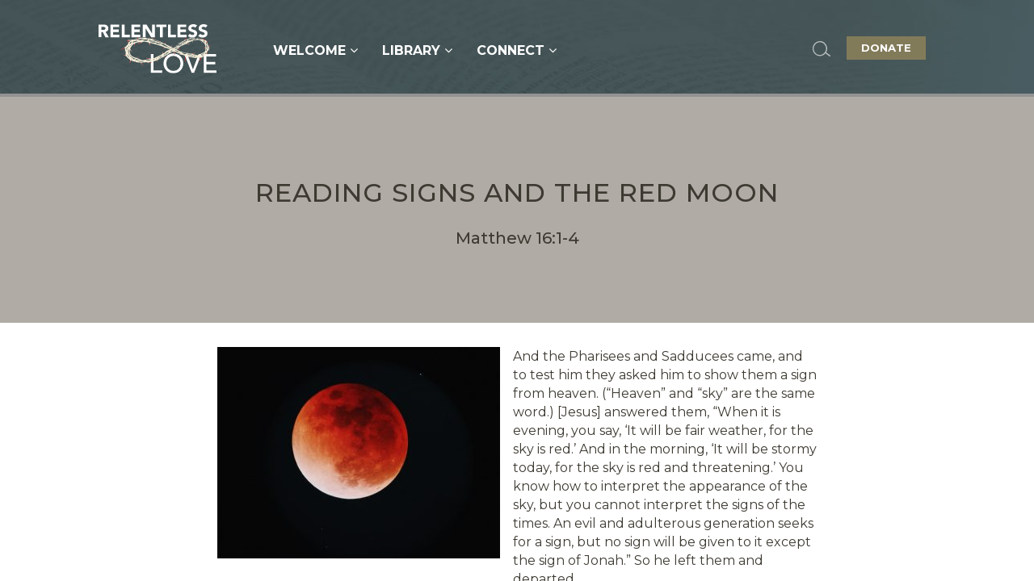

--- FILE ---
content_type: text/html; charset=UTF-8
request_url: https://relentless-love.org/devotionals/reading-signs-and-the-red-moon/
body_size: 12614
content:
<!doctype html>
<!--[if lt IE 7]><html class="no-js ie ie6 lt-ie9 lt-ie8 lt-ie7" lang="en-US" id="html"> <![endif]-->
<!--[if IE 7]><html class="no-js ie ie7 lt-ie9 lt-ie8" lang="en-US" id="html"> <![endif]-->
<!--[if IE 8]><html class="no-js ie ie8 lt-ie9" lang="en-US" id="html"> <![endif]-->
<!--[if gt IE 8]><!--><html class="no-js" lang="en-US" id="html"> <!--<![endif]-->
  <head>
    <meta charset="UTF-8" />
        <title>
                            Reading Signs and the Red Moon - Relentless Love - Relentless Love
                    </title>
    <meta name="description" content="">
    <meta http-equiv="Content-Type" content="text/html; charset=UTF-8" />
    <meta http-equiv="X-UA-Compatible" content="IE=edge,chrome=1">
    <meta name="viewport" content="width=device-width, initial-scale=1.0">
    <link rel="icon" type="image/png" href="/wp-content/themes/relentless/assets/images/favicon.png" />
    
    <meta name='robots' content='index, follow, max-image-preview:large, max-snippet:-1, max-video-preview:-1' />
	<style>img:is([sizes="auto" i], [sizes^="auto," i]) { contain-intrinsic-size: 3000px 1500px }</style>
	
<!-- Open Graph Meta Tags generated by MashShare 4.0.47 - https://mashshare.net -->
<meta property="og:type" content="article" /> 
<meta property="og:title" content="Reading Signs and the Red Moon" />
<meta property="og:description" content="And the Pharisees and Sadducees came, and to test him they asked him to show them a sign from heaven. (“Heaven” and “sky” are the same word.) [Jesus] answered them, &quot;When it is evening, you" />
<meta property="og:image" content="https://relentless-love-org.s3.amazonaws.com/wp-content/uploads/2018/07/27110924/6.20.2004_Reading_Signs_and_the_red_moon.jpeg" />
<meta property="og:url" content="https://relentless-love.org/devotionals/reading-signs-and-the-red-moon/" />
<meta property="og:site_name" content="Relentless Love" />
<meta property="article:published_time" content="2017-02-04T23:54:07-07:00" />
<meta property="article:modified_time" content="2018-07-24T14:30:32-06:00" />
<meta property="og:updated_time" content="2018-07-24T14:30:32-06:00" />
<!-- Open Graph Meta Tags generated by MashShare 4.0.47 - https://www.mashshare.net -->
	<!-- This site is optimized with the Yoast SEO plugin v25.2 - https://yoast.com/wordpress/plugins/seo/ -->
	<link rel="canonical" href="https://relentless-love.org/devotionals/reading-signs-and-the-red-moon/" />
	<meta property="og:locale" content="en_US" />
	<meta property="og:type" content="article" />
	<meta property="og:title" content="Reading Signs and the Red Moon - Relentless Love" />
	<meta property="og:description" content="And the Pharisees and Sadducees came, and to test him they asked him to show them a sign from heaven. (“Heaven” and “sky” are the same word.) [Jesus] answered them, &#8220;When it is evening, you say, ‘It will be fair weather, for the sky is red.&#8217; And in the morning, &#8216;It will be stormy today, [&hellip;]" />
	<meta property="og:url" content="https://relentless-love.org/devotionals/reading-signs-and-the-red-moon/" />
	<meta property="og:site_name" content="Relentless Love" />
	<meta property="article:publisher" content="https://www.facebook.com/RelentlessLovePage" />
	<meta property="article:modified_time" content="2018-07-24T20:30:32+00:00" />
	<meta property="og:image" content="https://relentless-love.org/wp-content/uploads/2018/07/6.20.2004_Reading_Signs_and_the_red_moon-350x262.jpeg" />
	<meta name="twitter:card" content="summary_large_image" />
	<meta name="twitter:label1" content="Est. reading time" />
	<meta name="twitter:data1" content="7 minutes" />
	<script type="application/ld+json" class="yoast-schema-graph">{"@context":"https://schema.org","@graph":[{"@type":"WebPage","@id":"https://relentless-love.org/devotionals/reading-signs-and-the-red-moon/","url":"https://relentless-love.org/devotionals/reading-signs-and-the-red-moon/","name":"Reading Signs and the Red Moon - Relentless Love","isPartOf":{"@id":"https://relentless-love.org/#website"},"primaryImageOfPage":{"@id":"https://relentless-love.org/devotionals/reading-signs-and-the-red-moon/#primaryimage"},"image":{"@id":"https://relentless-love.org/devotionals/reading-signs-and-the-red-moon/#primaryimage"},"thumbnailUrl":"https://relentless-love.org/wp-content/uploads/2018/07/6.20.2004_Reading_Signs_and_the_red_moon-350x262.jpeg","datePublished":"2017-02-04T23:54:07+00:00","dateModified":"2018-07-24T20:30:32+00:00","breadcrumb":{"@id":"https://relentless-love.org/devotionals/reading-signs-and-the-red-moon/#breadcrumb"},"inLanguage":"en-US","potentialAction":[{"@type":"ReadAction","target":["https://relentless-love.org/devotionals/reading-signs-and-the-red-moon/"]}]},{"@type":"ImageObject","inLanguage":"en-US","@id":"https://relentless-love.org/devotionals/reading-signs-and-the-red-moon/#primaryimage","url":"https://relentless-love.org/wp-content/uploads/2018/07/6.20.2004_Reading_Signs_and_the_red_moon-350x262.jpeg","contentUrl":"https://relentless-love.org/wp-content/uploads/2018/07/6.20.2004_Reading_Signs_and_the_red_moon-350x262.jpeg"},{"@type":"BreadcrumbList","@id":"https://relentless-love.org/devotionals/reading-signs-and-the-red-moon/#breadcrumb","itemListElement":[{"@type":"ListItem","position":1,"name":"Devotional","item":"https://relentless-love.org/devotionals/"},{"@type":"ListItem","position":2,"name":"Reading Signs and the Red Moon"}]},{"@type":"WebSite","@id":"https://relentless-love.org/#website","url":"https://relentless-love.org/","name":"Relentless Love","description":"","publisher":{"@id":"https://relentless-love.org/#organization"},"potentialAction":[{"@type":"SearchAction","target":{"@type":"EntryPoint","urlTemplate":"https://relentless-love.org/?s={search_term_string}"},"query-input":{"@type":"PropertyValueSpecification","valueRequired":true,"valueName":"search_term_string"}}],"inLanguage":"en-US"},{"@type":"Organization","@id":"https://relentless-love.org/#organization","name":"Relentless-Love.org","url":"https://relentless-love.org/","logo":{"@type":"ImageObject","inLanguage":"en-US","@id":"https://relentless-love.org/#/schema/logo/image/","url":"https://relentless-love-org.s3.amazonaws.com/wp-content/uploads/2018/11/27110607/relentless-love-logo.png","contentUrl":"https://relentless-love-org.s3.amazonaws.com/wp-content/uploads/2018/11/27110607/relentless-love-logo.png","width":1200,"height":630,"caption":"Relentless-Love.org"},"image":{"@id":"https://relentless-love.org/#/schema/logo/image/"},"sameAs":["https://www.facebook.com/RelentlessLovePage"]}]}</script>
	<!-- / Yoast SEO plugin. -->


<link rel='dns-prefetch' href='//fast.fonts.net' />
<link rel='dns-prefetch' href='//ajax.googleapis.com' />
<link rel='dns-prefetch' href='//maps.googleapis.com' />
<link rel='stylesheet' id='plugins-css' href='https://relentless-love.org/wp-content/themes/relentless/assets/stylesheets/plugins.css' type='text/css' media='all' />
<link rel='stylesheet' id='main-css' href='https://relentless-love.org/wp-content/themes/relentless/assets/stylesheets/site.css' type='text/css' media='all' />
<style id='classic-theme-styles-inline-css' type='text/css'>
/*! This file is auto-generated */
.wp-block-button__link{color:#fff;background-color:#32373c;border-radius:9999px;box-shadow:none;text-decoration:none;padding:calc(.667em + 2px) calc(1.333em + 2px);font-size:1.125em}.wp-block-file__button{background:#32373c;color:#fff;text-decoration:none}
</style>
<link rel='stylesheet' id='mashsb-styles-css' href='https://relentless-love.org/wp-content/plugins/mashsharer/assets/css/mashsb.min.css' type='text/css' media='all' />
<style id='mashsb-styles-inline-css' type='text/css'>
.mashsb-count {color:#cccccc;}@media only screen and (min-width:568px){.mashsb-buttons a {min-width: 177px;}}
</style>
<link rel='stylesheet' id='wpmt-css-frontend-css' href='https://relentless-love.org/wp-content/plugins/wp-mailto-links/core/includes/assets/css/style.css' type='text/css' media='all' />
<link rel='stylesheet' id='simcal-qtip-css' href='https://relentless-love.org/wp-content/plugins/google-calendar-events/assets/generated/vendor/jquery.qtip.min.css' type='text/css' media='all' />
<link rel='stylesheet' id='simcal-default-calendar-grid-css' href='https://relentless-love.org/wp-content/plugins/google-calendar-events/assets/generated/default-calendar-grid.min.css' type='text/css' media='all' />
<link rel='stylesheet' id='simcal-default-calendar-list-css' href='https://relentless-love.org/wp-content/plugins/google-calendar-events/assets/generated/default-calendar-list.min.css' type='text/css' media='all' />
<link rel='stylesheet' id='searchwp-forms-css' href='https://relentless-love.org/wp-content/plugins/searchwp/assets/css/frontend/search-forms.min.css' type='text/css' media='all' />
<link rel='stylesheet' id='ubermenu-css' href='https://relentless-love.org/wp-content/plugins/ubermenu/pro/assets/css/ubermenu.min.css' type='text/css' media='all' />
<link rel='stylesheet' id='ubermenu-black-white-2-css' href='https://relentless-love.org/wp-content/plugins/ubermenu/assets/css/skins/blackwhite2.css' type='text/css' media='all' />
<link rel='stylesheet' id='ubermenu-font-awesome-css' href='https://relentless-love.org/wp-content/plugins/ubermenu/assets/css/fontawesome/css/font-awesome.min.css' type='text/css' media='all' />
<script>var jquery_placeholder_url = 'https://relentless-love.org/wp-content/plugins/gravity-forms-placeholders/jquery.placeholder-1.0.1.js';</script><script type="text/javascript" src="https://fast.fonts.net/jsapi/6b0fdba1-b9ee-4662-b732-b8fd3e3a2721.js" id="fonts-js"></script>
<script type="text/javascript" src="https://ajax.googleapis.com/ajax/libs/jquery/1.11.0/jquery.min.js" id="jquery-js"></script>
<script type="text/javascript" id="mashsb-js-extra">
/* <![CDATA[ */
var mashsb = {"shares":"0","round_shares":"1","animate_shares":"0","dynamic_buttons":"0","share_url":"https:\/\/relentless-love.org\/devotionals\/reading-signs-and-the-red-moon\/","title":"Reading+Signs+and+the+Red+Moon","image":null,"desc":"And the Pharisees and Sadducees came, and to test him they asked him to show them a sign from heaven. (\u201cHeaven\u201d and \u201csky\u201d are the same word.) [Jesus] answered them, \"When it is evening, you \u2026","hashtag":"","subscribe":"content","subscribe_url":"","activestatus":"1","singular":"1","twitter_popup":"1","refresh":"0","nonce":"21214d55eb","postid":"3815","servertime":"1768952620","ajaxurl":"https:\/\/relentless-love.org\/wp-admin\/admin-ajax.php"};
/* ]]> */
</script>
<script type="text/javascript" src="https://relentless-love.org/wp-content/plugins/mashsharer/assets/js/mashsb.min.js" id="mashsb-js"></script>
<script type="text/javascript" src="https://relentless-love.org/wp-content/plugins/wp-mailto-links/core/includes/assets/js/custom.js" id="wpmt-js-frontend-js"></script>
<script type="text/javascript" src="https://relentless-love.org/wp-content/plugins/gravity-forms-placeholders/gf.placeholders.js" id="_gf_placeholders-js"></script>
<link rel='shortlink' href='https://relentless-love.org/?p=3815' />
<style id="ubermenu-custom-generated-css">
/** UberMenu Responsive Styles (Breakpoint Setting) **/
@media screen and (min-width: 769px){
  .ubermenu{ display:block !important; } .ubermenu-responsive .ubermenu-item.ubermenu-hide-desktop{ display:none !important; } .ubermenu-responsive.ubermenu-retractors-responsive .ubermenu-retractor-mobile{ display:none; }   /* Force current submenu always open but below others */ .ubermenu-force-current-submenu .ubermenu-item-level-0.ubermenu-current-menu-item > .ubermenu-submenu-drop, .ubermenu-force-current-submenu .ubermenu-item-level-0.ubermenu-current-menu-ancestor > .ubermenu-submenu-drop {     display: block!important;     opacity: 1!important;     visibility: visible!important;     margin: 0!important;     top: auto!important;     height: auto;     z-index:19; }   /* Invert Horizontal menu to make subs go up */ .ubermenu-invert.ubermenu-horizontal .ubermenu-item-level-0 > .ubermenu-submenu-drop{      top:auto;      bottom:100%; } .ubermenu-invert.ubermenu-horizontal.ubermenu-sub-indicators .ubermenu-item-level-0.ubermenu-has-submenu-drop > .ubermenu-target:after{      content:"\f106"; } /* Make second level flyouts fly up */ .ubermenu-invert.ubermenu-horizontal .ubermenu-submenu .ubermenu-item.ubermenu-active > .ubermenu-submenu-type-flyout{     top:auto;     bottom:0; } /* Clip the submenus properly when inverted */ .ubermenu-invert.ubermenu-horizontal .ubermenu-item-level-0 > .ubermenu-submenu-drop{     clip: rect(-5000px,5000px,auto,-5000px); }    /* Invert Vertical menu to make subs go left */ .ubermenu-invert.ubermenu-vertical .ubermenu-item-level-0 > .ubermenu-submenu-drop{   right:100%;   left:auto; } .ubermenu-invert.ubermenu-vertical.ubermenu-sub-indicators .ubermenu-item-level-0.ubermenu-item-has-children > a.ubermenu-target:after{   right:auto;   left:10px;   margin-top:-7px;   content:"\f104"; } .ubermenu-vertical.ubermenu-invert .ubermenu-item > .ubermenu-submenu-drop {   clip: rect(-5000px,5000px,5000px,-5000px); } .ubermenu-responsive-toggle{ display:none; }
}
@media screen and (max-width: 768px){
   .ubermenu-responsive-toggle, .ubermenu-sticky-toggle-wrapper { display: block; }  .ubermenu-responsive{ width:100%; max-height:500px; visibility:visible; overflow:visible;  -webkit-transition:max-height 1s ease-in; transition:max-height .3s ease-in; } .ubermenu-responsive.ubermenu-items-align-center{     text-align:left; } .ubermenu-responsive.ubermenu{ margin:0; } .ubermenu-responsive.ubermenu .ubermenu-nav{ display:block; }  .ubermenu-responsive.ubermenu-responsive-nocollapse, .ubermenu-repsonsive.ubermenu-no-transitions{ display:block; max-height:none; }  .ubermenu-responsive.ubermenu-responsive-collapse{ max-height:none; visibility:visible; overflow:visible; } .ubermenu-responsive.ubermenu-responsive-collapse{ max-height:0; overflow:hidden !important; visibility:hidden; } .ubermenu-responsive.ubermenu-in-transition, .ubermenu-responsive.ubermenu-in-transition .ubermenu-nav{ overflow:hidden !important; visibility:visible; } .ubermenu-responsive.ubermenu-responsive-collapse:not(.ubermenu-in-transition){ border-top-width:0; border-bottom-width:0; } .ubermenu-responsive.ubermenu-responsive-collapse .ubermenu-item .ubermenu-submenu{ display:none; }  .ubermenu-responsive .ubermenu-item-level-0{ width:50%; } .ubermenu-responsive.ubermenu-responsive-single-column .ubermenu-item-level-0{ float:none; clear:both; width:100%; } .ubermenu-responsive .ubermenu-item.ubermenu-item-level-0 > .ubermenu-target{ border:none; box-shadow:none; } .ubermenu-responsive .ubermenu-item.ubermenu-has-submenu-flyout{ position:static; } .ubermenu-responsive.ubermenu-sub-indicators .ubermenu-submenu-type-flyout .ubermenu-has-submenu-drop > .ubermenu-target:after{ content:"\f107"; }  .ubermenu-responsive .ubermenu-nav .ubermenu-item .ubermenu-submenu.ubermenu-submenu-drop{ width:100%; min-width:100%; max-width:100%; top:auto; left:0 !important; } .ubermenu-responsive.ubermenu-has-border .ubermenu-nav .ubermenu-item .ubermenu-submenu.ubermenu-submenu-drop{ left: -1px !important; /* For borders */ } .ubermenu-responsive .ubermenu-submenu.ubermenu-submenu-type-mega > .ubermenu-item.ubermenu-column{ min-height:0; border-left:none;  float:left; /* override left/center/right content alignment */ display:block; } .ubermenu-responsive .ubermenu-item.ubermenu-active > .ubermenu-submenu.ubermenu-submenu-type-mega{     max-height:none;     height:auto;/*prevent overflow scrolling since android is still finicky*/     overflow:visible; } .ubermenu-responsive.ubermenu-transition-slide .ubermenu-item.ubermenu-in-transition > .ubermenu-submenu-drop{ max-height:1000px; /* because of slide transition */ } .ubermenu .ubermenu-submenu-type-flyout .ubermenu-submenu-type-mega{ min-height:0; } .ubermenu.ubermenu-responsive .ubermenu-column, .ubermenu.ubermenu-responsive .ubermenu-column-auto{ min-width:50%; } .ubermenu.ubermenu-responsive .ubermenu-autoclear > .ubermenu-column{ clear:none; } .ubermenu.ubermenu-responsive .ubermenu-column:nth-of-type(2n+1){ clear:both; } .ubermenu.ubermenu-responsive .ubermenu-submenu-retractor-top:not(.ubermenu-submenu-retractor-top-2) .ubermenu-column:nth-of-type(2n+1){ clear:none; } .ubermenu.ubermenu-responsive .ubermenu-submenu-retractor-top:not(.ubermenu-submenu-retractor-top-2) .ubermenu-column:nth-of-type(2n+2){ clear:both; }   .ubermenu.ubermenu-responsive .ubermenu-tabs, .ubermenu.ubermenu-responsive .ubermenu-tabs-group, .ubermenu.ubermenu-responsive .ubermenu-tab, .ubermenu.ubermenu-responsive .ubermenu-tab-content-panel{ /** TABS SHOULD BE 100%  ACCORDION */ width:100%; min-width:100%; max-width:100%; left:0; } .ubermenu.ubermenu-responsive .ubermenu-tabs, .ubermenu.ubermenu-responsive .ubermenu-tab-content-panel{ min-height:0 !important;/* Override Inline Style from JS */ } .ubermenu.ubermenu-responsive .ubermenu-tabs{ z-index:15; } .ubermenu.ubermenu-responsive .ubermenu-tab-content-panel{ z-index:20; } /* Tab Layering */ .ubermenu-responsive .ubermenu-tab{ position:relative; } .ubermenu-responsive .ubermenu-tab.ubermenu-active{ position:relative; z-index:20; } .ubermenu-responsive .ubermenu-tab > .ubermenu-target{ border-width:0 0 1px 0; } .ubermenu-responsive.ubermenu-sub-indicators .ubermenu-tabs > .ubermenu-tabs-group > .ubermenu-tab.ubermenu-has-submenu-drop > .ubermenu-target:after{ content:"\f107"; }  .ubermenu-responsive .ubermenu-tabs > .ubermenu-tabs-group > .ubermenu-tab > .ubermenu-tab-content-panel{ top:auto; border-width:1px; } .ubermenu-responsive .ubermenu-tab-layout-bottom > .ubermenu-tabs-group{ /*position:relative;*/ }   .ubermenu-reponsive .ubermenu-item-level-0 > .ubermenu-submenu-type-stack{ /* Top Level Stack Columns */ position:relative; }  .ubermenu-responsive .ubermenu-submenu-type-stack .ubermenu-column, .ubermenu-responsive .ubermenu-submenu-type-stack .ubermenu-column-auto{ /* Stack Columns */ width:100%; max-width:100%; }   .ubermenu-responsive .ubermenu-item-mini{ /* Mini items */ min-width:0; width:auto; float:left; clear:none !important; } .ubermenu-responsive .ubermenu-item.ubermenu-item-mini > a.ubermenu-target{ padding-left:20px; padding-right:20px; }   .ubermenu-responsive .ubermenu-item.ubermenu-hide-mobile{ /* Hiding items */ display:none !important; }  .ubermenu-responsive.ubermenu-hide-bkgs .ubermenu-submenu.ubermenu-submenu-bkg-img{ /** Hide Background Images in Submenu */ background-image:none; } .ubermenu.ubermenu-responsive .ubermenu-item-level-0.ubermenu-item-mini{ min-width:0; width:auto; } .ubermenu-vertical .ubermenu-item.ubermenu-item-level-0{ width:100%; } .ubermenu-vertical.ubermenu-sub-indicators .ubermenu-item-level-0.ubermenu-item-has-children > .ubermenu-target:after{ content:'\f107'; } .ubermenu-vertical .ubermenu-item.ubermenu-item-level-0.ubermenu-relative.ubermenu-active > .ubermenu-submenu-drop.ubermenu-submenu-align-vertical_parent_item{     top:auto; } .ubermenu-responsive-toggle{ display:block; }
}
@media screen and (max-width: 480px){
  .ubermenu.ubermenu-responsive .ubermenu-item-level-0{ width:100%; } .ubermenu.ubermenu-responsive .ubermenu-column, .ubermenu.ubermenu-responsive .ubermenu-column-auto{ min-width:100%; } 
}


/** UberMenu Custom Menu Styles (Customizer) **/
/* main */
.ubermenu-main .ubermenu-item .ubermenu-submenu-drop { -webkit-transition-duration:0.1s; -ms-transition-duration:0.1s; transition-duration:0.1s; }
.ubermenu-main.ubermenu-transition-fade .ubermenu-item .ubermenu-submenu-drop { margin-top:0; }


/* Status: Loaded from Transient */

</style>		<style type="text/css" id="wp-custom-css">
			span.anchor {
    display: block;
    position: relative;
    top: -140px;
    visibility: hidden;
}		</style>
		
	<!-- Open Graph Meta Tags -->
<!-- <meta property="og:type" content="article" />
<meta property="og:title" content="Reading Signs and the Red Moon" />
<meta property="og:description" content="And the Pharisees and Sadducees came, and to test him they asked him to show them a sign from heaven. (“Heaven” and “sky” are the same word.) [Jesus] answered them, &#8220;When it is evening, you say, ‘It will be fair weather, for the sky is red.&#8217; And in the morning, &#8216;It will be stormy today, for the sky is red and threatening.&#8217; You know how to interpret the appearance of the sky, but you cannot interpret the signs of the times. An evil and adulterous generation seeks for a sign, but no sign will be given to it except the sign of Jonah.” So he left them and departed.
The Sadducees and Pharisees (that is the Religious experts on signs.) asked Jesus for a sign, which is profoundly ironic. Jesus had just fed five thousand people with five loaves and two fish and the twelve disciples collected twelve baskets of leftovers. Then Jesus left Israel and went to Gentile territory where He fed four thousand people with seven loaves and a few fish.
But, back in Israel, the religious leaders couldn’t read the signs, or didn’t want to read them. So they asked for a sign “from” (or more accurately translated “out of” the sky, that’s like saying: “Jesus hand us the moon.” Jesus responded, “Look at the red sunrise. The whole sky is a sign and you can’t read it.” “The whole sky is a sign and you want a piece of the sign.” “Why?”
You know sometimes if you seize control of a sign or take just a piece of it, you can make it point in any direction you like and even change its meaning.
The included photo is what the ancients referred to as a “blood moon.” It’s a lunar eclipse. The moon turns red for the same reason the sky turns red at sunrise and sunset. Well, in Joel 2:31, the prophet Joel wrote: The sun shall be turned to darkness and the moon to blood before the great and awesome day of the Lord.
In the Revelation, at the opening of the sixth seal the sun goes black and the moon becomes like blood, as if the moon bleeds.
On the news, you may have heard about the recent series of four blood moons. It began on April 15th last year and the fourth of the tetrad comes on September 28th of this year. So some religious leaders have said, “Jesus will return on that date.” But because Jesus said, “No one knows that date,” other religious leaders say, “Well, something’s going to happen and it has to do with Israel. Because this blood moon is on Passover, support Israel by giving to my ministry, or voting for this candidate, or something bad could happen – like the Tribulation and Jesus could come back!”
Back to our passage of Scripture: It’s important to understand that the Sadducees were the ruling liberal elite of Jesus’ day and the Pharisees were the popular conservative leaders of Jesus’ day. They did not get along with each other except in this: Together they asked Jesus for a “sign from the sky” and together they enticed Israel to chant, “Crucify him. Crucify him.” Both groups claimed to be experts on the law and signs.
It&#8217;s fascinating that someone, in the Bible, who’s not an expert, tells us exactly what the “blood moon” means. He’s a fisherman, named Peter. In Acts chapter 2, when the Holy Spirit fills the tabernacle (that we now call the church), and they all start worshipping in the languages of the nations, Peter stands up and says, &#8220;This is what was uttered through the prophet, Joel: &#8216;In the last days . . . I will pour out my Spirit on all flesh&#8217; and the sun shall be turned to darkness and the moon to blood before the day of the Lord comes and it shall come to pass that everyone who calls on the name of the Lord shall be saved.'&#8221;
Peter says, “This” is “that” and he seems to believe that they all saw what Joel prophesied: The sun turned black. (It happened from noon to 3 p.m. as Jesus hung on the cross). And there was a blood moon. Using Kepler’s laws of motion and computer calculations, astronomers now point out that there was one (and only one) lunar eclipse on a Passover Sabbath while Pontius Pilate was Governor of Judea, and it occurred on April 3, 33 A.D.
There are many other reasons to believe that Jesus was crucified that day (even including seismic data from the Jordan rift valley). That means that the witnesses to Jesus’ death saw the sun turn black – that day, and also saw a blood moon that night. The sun went black from noon to 3 p.m., when Jesus died. The moon rose that night in full eclipse. The eclipse began below the horizon at 3 p.m. as Jesus cried, “It is finished” and “delivered up his Spirit” “The life giving Spirit.”
Now just think about that. All the experts saw the signs, but none of them knew what they meant (at least not yet).
They crucified Jesus as the moon moved into the shadow cast by the earth. They crucified Jesus because they didn’t want the Light.
They didn’t like what He meant:
He loved the last and least.
He forgave his enemies (Canaanites and Romans).
He refused to support the violent political aspirations of the nation state of Israel because that’s not how his Kingdom comes.
They all saw Jesus and then took His life on the tree because they didn’t like what He meant. Jesus said to the Sadducees and Pharisees, “You cannot interpret the signs of the times.” The Sadducees and Pharisees had all sorts of calendars, but didn’t know what anything meant. Jesus says, (Mathew 16: 4)
“An evil and adulterous generation seeks for a sign, but no sign will be given to it except the sign of Jonah.”
“The sign of Jonah” is “Jesus Christ crucified” “descended into Sheol, (like Jonah) and risen on the third day.” Maybe if we get that sign we can read all the others.
You will be confused and, like Jesus said, “In this world you will have tribulation.” He doesn’t rapture us out of tribulation; He wrestles with us in the midst of tribulation. You know, if God is really the creator and therefore the Author of your story, you really only wrestle with one person in this life, and that person is the Word of God.
Well, the Word of God is not confused, but you might feel confused. So keep wrestling, &#8211; keep seeking, keep asking, “What does it mean?” “What does He mean?” Better, “What do you mean?” But, see? It’s never just loaves and fish, a moon in the sky, bread or wine.
Stop taking this world so literally! Jesus literally died; that was no act. Jesus literally died on the cross – but the meaning is life and it’s eternal. He is eternal and He is the reason. Jesus is the meaning of every parable, of every sign, and Jesus is even the meaning of your life. He is “the reason.”
So, when it comes to signs:
Pay attention.
Expect confusion
Keep asking what does it mean?
And then surrender your meaning to the Author’s meaning and receive new meaning.
And remember:
Love is not something you comprehend.
Love is Someone that comprehends you.
And, by the way, in Psalm 89: 37, God refers to the moon as His “faithful witness in the sky.” The moon faithfully reflects His light upon the earth. In Revelation 1: 5, Jesus is called, “the faithful witness.” So that paints quite a picture. April 3rd, 33 A.D., the experts in the law “puffed up with knowledge,” the “evil and adulterous generation” “seeking signs” crucified the meaning of all signs. They crucified the meaning and that is the meaning: You can’t stop the Word of God and the Word of God is grace. His life poured out will fill all things including “the evil and adulterous generation.” God writes the story and Jesus is His faithful witness. Jesus is &#8220;the blood red moon.&#8221;
This devotional was prepared by Peter’s assistant, Kimberly Weynen. To dig into these things further, click on the link to read the whole transcript and/or watch the sermon: Living in a Parable (The Signs of the Times)
Share on Social MediaFacebookTwitter" />
<meta property="og:url" content="https://relentless-love.org/devotionals/reading-signs-and-the-red-moon/" />
<meta property="og:site_name" content="" />
<meta property="article:published_time" content="20040620" />
<meta property="og:image" content="https://relentless-love-org.s3.amazonaws.com/wp-content/uploads/2018/07/27110923/6.20.2004_Reading_Signs_and_the_red_moon-copy-1.jpeg" /> -->
<!-- Twitter Card -->
<meta name="twitter:card" content="summary" />
<meta name="twitter:title" content="Reading Signs and th..." />
<meta name="twitter:description" content="View the sermon on ." />
<meta name="twitter:image" content="https://relentless-love-org.s3.amazonaws.com/wp-content/uploads/2018/07/27110923/6.20.2004_Reading_Signs_and_the_red_moon-copy-1.jpeg" />
</head>
<body class="wp-singular devotional-template-default single single-devotional postid-3815 wp-theme-relentless ">
	<div id="site" class="" data-template="base.twig">
					<header class="site-header" data-script="Header">
				<div class="wrap">
					<div class="logo"><a href="/"><img src="https://relentless-love.org/wp-content/themes/relentless/assets/images/logo.svg" /></a></div>
					<div class="menu-wrap">
<!-- UberMenu [Configuration:main] [Theme Loc:] [Integration:api] -->
<a class="ubermenu-responsive-toggle ubermenu-responsive-toggle-main ubermenu-skin-none ubermenu-loc- ubermenu-responsive-toggle-content-align-right ubermenu-responsive-toggle-align-right ubermenu-responsive-toggle-icon-only " data-ubermenu-target="ubermenu-main-2"><i class="fa fa-bars"></i></a><nav id="ubermenu-main-2" class="ubermenu ubermenu-nojs ubermenu-main ubermenu-menu-2 ubermenu-responsive ubermenu-responsive-single-column ubermenu-responsive-768 ubermenu-responsive-collapse ubermenu-horizontal ubermenu-transition-fade ubermenu-trigger-hover_intent ubermenu-skin-none  ubermenu-bar-align-full ubermenu-items-align-left ubermenu-disable-submenu-scroll ubermenu-sub-indicators ubermenu-retractors-responsive"><ul id="ubermenu-nav-main-2" class="ubermenu-nav"><li id="menu-item-2793" class="ubermenu-item ubermenu-item-type-custom ubermenu-item-object-custom ubermenu-item-has-children ubermenu-item-2793 ubermenu-item-level-0 ubermenu-column ubermenu-column-auto ubermenu-has-submenu-drop ubermenu-has-submenu-flyout" ><a class="ubermenu-target ubermenu-item-layout-default ubermenu-item-layout-text_only" href="/relentless/welcome-to-relentless-love-org/" tabindex="0"><span class="ubermenu-target-title ubermenu-target-text">Welcome</span></a><ul class="ubermenu-submenu ubermenu-submenu-id-2793 ubermenu-submenu-type-flyout ubermenu-submenu-drop ubermenu-submenu-align-left_edge_item" ><li id="menu-item-4766" class="ubermenu-item ubermenu-item-type-post_type ubermenu-item-object-page ubermenu-item-4766 ubermenu-item-auto ubermenu-item-normal ubermenu-item-level-1" ><a class="ubermenu-target ubermenu-item-layout-default ubermenu-item-layout-text_only" href="https://relentless-love.org/relentless/welcome-to-relentless-love-org/"><span class="ubermenu-target-title ubermenu-target-text">Welcome to relentless-love.org</span></a></li><li id="menu-item-4702" class="ubermenu-item ubermenu-item-type-post_type ubermenu-item-object-page ubermenu-item-4702 ubermenu-item-auto ubermenu-item-normal ubermenu-item-level-1" ><a class="ubermenu-target ubermenu-item-layout-default ubermenu-item-layout-text_only" href="https://relentless-love.org/how-to-use-this-site/"><span class="ubermenu-target-title ubermenu-target-text">How To Use This Site</span></a></li><li class="ubermenu-retractor ubermenu-retractor-mobile"><i class="fa fa-times"></i> Close</li></ul></li><li id="menu-item-30" class="subnav-container ubermenu-item ubermenu-item-type-custom ubermenu-item-object-custom ubermenu-item-has-children ubermenu-item-30 ubermenu-item-level-0 ubermenu-column ubermenu-column-auto ubermenu-has-submenu-drop ubermenu-has-submenu-flyout" ><a class="ubermenu-target ubermenu-item-layout-default ubermenu-item-layout-text_only" href="/library" tabindex="0"><span class="ubermenu-target-title ubermenu-target-text">Library</span></a><ul class="ubermenu-submenu ubermenu-submenu-id-30 ubermenu-submenu-type-flyout ubermenu-submenu-drop ubermenu-submenu-align-left_edge_item" ><li id="menu-item-4127" class="ubermenu-item ubermenu-item-type-post_type ubermenu-item-object-page ubermenu-item-4127 ubermenu-item-auto ubermenu-item-normal ubermenu-item-level-1" ><a class="ubermenu-target ubermenu-item-layout-default ubermenu-item-layout-text_only" href="https://relentless-love.org/library/"><span class="ubermenu-target-title ubermenu-target-text">Research Library</span></a></li><li id="menu-item-164" class="ubermenu-item ubermenu-item-type-post_type_archive ubermenu-item-object-sermon ubermenu-item-has-children ubermenu-item-164 ubermenu-item-auto ubermenu-item-normal ubermenu-item-level-1 ubermenu-has-submenu-drop ubermenu-has-submenu-flyout" ><a class="ubermenu-target ubermenu-item-layout-default ubermenu-item-layout-text_only" href="https://relentless-love.org/sermons/"><span class="ubermenu-target-title ubermenu-target-text">Sermons</span></a><ul class="ubermenu-submenu ubermenu-submenu-id-164 ubermenu-submenu-type-auto ubermenu-submenu-type-flyout ubermenu-submenu-drop ubermenu-submenu-align-left_edge_item" ><li id="menu-item-11453" class="ubermenu-item ubermenu-item-type-post_type ubermenu-item-object-page ubermenu-item-has-children ubermenu-item-11453 ubermenu-item-auto ubermenu-item-normal ubermenu-item-level-2 ubermenu-has-submenu-drop ubermenu-has-submenu-flyout" ><a class="ubermenu-target ubermenu-item-layout-default ubermenu-item-layout-text_only" href="https://relentless-love.org/sermon-catalog-page/"><span class="ubermenu-target-title ubermenu-target-text">Sermon Catalogs</span></a><ul class="ubermenu-submenu ubermenu-submenu-id-11453 ubermenu-submenu-type-auto ubermenu-submenu-type-flyout ubermenu-submenu-drop ubermenu-submenu-align-left_edge_item" ><li id="menu-item-11457" class="ubermenu-item ubermenu-item-type-post_type ubermenu-item-object-page ubermenu-item-11457 ubermenu-item-auto ubermenu-item-normal ubermenu-item-level-3" ><a class="ubermenu-target ubermenu-item-layout-default ubermenu-item-layout-text_only" href="https://relentless-love.org/topical-sermon-catalog-page/"><span class="ubermenu-target-title ubermenu-target-text">Sermons Categorized By Topic</span></a></li><li id="menu-item-11458" class="ubermenu-item ubermenu-item-type-post_type ubermenu-item-object-page ubermenu-item-11458 ubermenu-item-auto ubermenu-item-normal ubermenu-item-level-3" ><a class="ubermenu-target ubermenu-item-layout-default ubermenu-item-layout-text_only" href="https://relentless-love.org/sermons-scripture-reference/"><span class="ubermenu-target-title ubermenu-target-text">Sermons Categorized By Scripture Reference</span></a></li><li id="menu-item-11459" class="ubermenu-item ubermenu-item-type-post_type ubermenu-item-object-page ubermenu-item-11459 ubermenu-item-auto ubermenu-item-normal ubermenu-item-level-3" ><a class="ubermenu-target ubermenu-item-layout-default ubermenu-item-layout-text_only" href="https://relentless-love.org/sermons-addressing-verses-seem-question-relentless-love/"><span class="ubermenu-target-title ubermenu-target-text">Sermons Addressing Verses That Seem to Contradict Relentless Love</span></a></li><li class="ubermenu-retractor ubermenu-retractor-mobile"><i class="fa fa-times"></i> Close</li></ul></li><li class="ubermenu-retractor ubermenu-retractor-mobile"><i class="fa fa-times"></i> Close</li></ul></li><li id="menu-item-53" class="ubermenu-item ubermenu-item-type-post_type_archive ubermenu-item-object-article ubermenu-item-has-children ubermenu-item-53 ubermenu-item-auto ubermenu-item-normal ubermenu-item-level-1 ubermenu-has-submenu-drop ubermenu-has-submenu-flyout ubermenu-flyout-full-height" ><a class="ubermenu-target ubermenu-item-layout-default ubermenu-item-layout-text_only ubermenu-noindicator" href="https://relentless-love.org/articles/"><span class="ubermenu-target-title ubermenu-target-text">Articles</span></a><ul class="ubermenu-submenu ubermenu-submenu-id-53 ubermenu-submenu-type-flyout ubermenu-submenu-drop ubermenu-submenu-align-vertical_full_height ubermenu-autoclear" ><li id="menu-item-51" class="ubermenu-item ubermenu-item-type-post_type ubermenu-item-object-article ubermenu-item-51 ubermenu-item-auto ubermenu-item-normal ubermenu-item-level-2" ><a class="ubermenu-target ubermenu-item-layout-default ubermenu-item-layout-text_only" href="https://relentless-love.org/articles/our-theological-distinctive/"><span class="ubermenu-target-title ubermenu-target-text">Our Theological Distinctive</span></a></li><li id="menu-item-50" class="ubermenu-item ubermenu-item-type-post_type ubermenu-item-object-article ubermenu-item-50 ubermenu-item-auto ubermenu-item-normal ubermenu-item-level-2" ><a class="ubermenu-target ubermenu-item-layout-default ubermenu-item-layout-text_only" href="https://relentless-love.org/articles/my-theological-journey-in-part-and-so-far/"><span class="ubermenu-target-title ubermenu-target-text">My Theological Journey, In part and so far…</span></a></li><li id="menu-item-52" class="ubermenu-item ubermenu-item-type-post_type ubermenu-item-object-article ubermenu-item-52 ubermenu-item-auto ubermenu-item-normal ubermenu-item-level-2" ><a class="ubermenu-target ubermenu-item-layout-default ubermenu-item-layout-text_only" href="https://relentless-love.org/articles/why-theology-matters/"><span class="ubermenu-target-title ubermenu-target-text">Why Theology Matters</span></a></li><li id="menu-item-4765" class="ubermenu-item ubermenu-item-type-custom ubermenu-item-object-custom ubermenu-item-4765 ubermenu-item-auto ubermenu-item-normal ubermenu-item-level-2" ><a class="ubermenu-target ubermenu-item-layout-default ubermenu-item-layout-text_only" href="https://relentless-love.org/articles/all-things-new/"><span class="ubermenu-target-title ubermenu-target-text">All Things New</span></a></li><li class="ubermenu-submenu-footer ubermenu-submenu-footer-id-53"><li class="ubermenu-item submenu-footer"><a href="/articles" class="button">Read All &gt;</a></li></li><li class="ubermenu-retractor ubermenu-retractor-mobile"><i class="fa fa-times"></i> Close</li></ul></li><li id="menu-item-3458" class="ubermenu-item ubermenu-item-type-custom ubermenu-item-object-custom ubermenu-item-3458 ubermenu-item-auto ubermenu-item-normal ubermenu-item-level-1" ><a class="ubermenu-target ubermenu-item-layout-default ubermenu-item-layout-text_only" href="/devotionals"><span class="ubermenu-target-title ubermenu-target-text">Devotionals</span></a></li><li id="menu-item-41" class="ubermenu-item ubermenu-item-type-post_type ubermenu-item-object-page ubermenu-item-41 ubermenu-item-auto ubermenu-item-normal ubermenu-item-level-1" ><a class="ubermenu-target ubermenu-item-layout-default ubermenu-item-layout-text_only" href="https://relentless-love.org/books/"><span class="ubermenu-target-title ubermenu-target-text">Peter Hiett’s Books</span></a></li><li id="menu-item-10915" class="ubermenu-item ubermenu-item-type-post_type ubermenu-item-object-page ubermenu-item-10915 ubermenu-item-auto ubermenu-item-normal ubermenu-item-level-1" ><a class="ubermenu-target ubermenu-item-layout-default ubermenu-item-layout-text_only" href="https://relentless-love.org/questions-and-responses/"><span class="ubermenu-target-title ubermenu-target-text">Questions and Responses</span></a></li><li id="menu-item-2788" class="ubermenu-item ubermenu-item-type-custom ubermenu-item-object-custom ubermenu-item-has-children ubermenu-item-2788 ubermenu-item-auto ubermenu-item-normal ubermenu-item-level-1 ubermenu-has-submenu-drop ubermenu-has-submenu-flyout" ><a class="ubermenu-target ubermenu-item-layout-default ubermenu-item-layout-text_only" href="#"><span class="ubermenu-target-title ubermenu-target-text">Resources</span></a><ul class="ubermenu-submenu ubermenu-submenu-id-2788 ubermenu-submenu-type-auto ubermenu-submenu-type-flyout ubermenu-submenu-drop ubermenu-submenu-align-left_edge_item" ><li id="menu-item-2781" class="ubermenu-item ubermenu-item-type-post_type ubermenu-item-object-page ubermenu-item-2781 ubermenu-item-auto ubermenu-item-normal ubermenu-item-level-2" ><a class="ubermenu-target ubermenu-item-layout-default ubermenu-item-layout-text_only" href="https://relentless-love.org/relentless/videos/"><span class="ubermenu-target-title ubermenu-target-text">Our Videos</span></a></li><li id="menu-item-7390" class="ubermenu-item ubermenu-item-type-post_type ubermenu-item-object-page ubermenu-item-7390 ubermenu-item-auto ubermenu-item-normal ubermenu-item-level-2" ><a class="ubermenu-target ubermenu-item-layout-default ubermenu-item-layout-text_only" href="https://relentless-love.org/ephesians-study-resources/"><span class="ubermenu-target-title ubermenu-target-text">Ephesians Study Resources</span></a></li><li id="menu-item-7633" class="ubermenu-item ubermenu-item-type-post_type ubermenu-item-object-page ubermenu-item-7633 ubermenu-item-auto ubermenu-item-normal ubermenu-item-level-2" ><a class="ubermenu-target ubermenu-item-layout-default ubermenu-item-layout-text_only" href="https://relentless-love.org/revelation-study-resources/"><span class="ubermenu-target-title ubermenu-target-text">Revelation Study Resources</span></a></li><li id="menu-item-2767" class="ubermenu-item ubermenu-item-type-post_type ubermenu-item-object-page ubermenu-item-2767 ubermenu-item-auto ubermenu-item-normal ubermenu-item-level-2" ><a class="ubermenu-target ubermenu-item-layout-default ubermenu-item-layout-text_only" href="https://relentless-love.org/relentless/books-we-like/"><span class="ubermenu-target-title ubermenu-target-text">Books we like</span></a></li><li id="menu-item-3378" class="ubermenu-item ubermenu-item-type-post_type ubermenu-item-object-page ubermenu-item-3378 ubermenu-item-auto ubermenu-item-normal ubermenu-item-level-2" ><a class="ubermenu-target ubermenu-item-layout-default ubermenu-item-layout-text_only" href="https://relentless-love.org/relentless/other-websites-we-like/"><span class="ubermenu-target-title ubermenu-target-text">Other Websites We Like</span></a></li><li id="menu-item-4707" class="ubermenu-item ubermenu-item-type-post_type ubermenu-item-object-page ubermenu-item-4707 ubermenu-item-auto ubermenu-item-normal ubermenu-item-level-2" ><a class="ubermenu-target ubermenu-item-layout-default ubermenu-item-layout-text_only" href="https://relentless-love.org/forgotten-gospel-conference-session-videos-2016/"><span class="ubermenu-target-title ubermenu-target-text">Forgotten Gospel Conference Session Videos 2016</span></a></li><li class="ubermenu-retractor ubermenu-retractor-mobile"><i class="fa fa-times"></i> Close</li></ul></li><li class="ubermenu-retractor ubermenu-retractor-mobile"><i class="fa fa-times"></i> Close</li></ul></li><li id="menu-item-31" class="subnav-container ubermenu-item ubermenu-item-type-custom ubermenu-item-object-custom ubermenu-item-has-children ubermenu-item-31 ubermenu-item-level-0 ubermenu-column ubermenu-column-auto ubermenu-has-submenu-drop ubermenu-has-submenu-flyout" ><a class="ubermenu-target ubermenu-item-layout-default ubermenu-item-layout-text_only" href="/connect-with-others/" tabindex="0"><span class="ubermenu-target-title ubermenu-target-text">Connect</span></a><ul class="ubermenu-submenu ubermenu-submenu-id-31 ubermenu-submenu-type-flyout ubermenu-submenu-drop ubermenu-submenu-align-left_edge_item" ><li id="menu-item-4783" class="ubermenu-item ubermenu-item-type-post_type ubermenu-item-object-page ubermenu-item-4783 ubermenu-item-auto ubermenu-item-normal ubermenu-item-level-1" ><a class="ubermenu-target ubermenu-item-layout-default ubermenu-item-layout-text_only" href="https://relentless-love.org/relentless/subscribe/"><span class="ubermenu-target-title ubermenu-target-text">Subscribe</span></a></li><li id="menu-item-4697" class="ubermenu-item ubermenu-item-type-post_type ubermenu-item-object-page ubermenu-item-4697 ubermenu-item-auto ubermenu-item-normal ubermenu-item-level-1" ><a class="ubermenu-target ubermenu-item-layout-default ubermenu-item-layout-text_only" href="https://relentless-love.org/connect-with-others/"><span class="ubermenu-target-title ubermenu-target-text">Connect With Others</span></a></li><li class="ubermenu-retractor ubermenu-retractor-mobile"><i class="fa fa-times"></i> Close</li></ul></li></ul></nav>
<!-- End UberMenu -->
</div>
					<div class="header-items-wrap">
						<div class="search-box">
							<form method="get" id="searchform" action="/">
		            <input type="text" value="" placeholder="site search..." name="s" id="s">
		            <input type="submit" id="searchsubmit" value="" class="btn">
		          </form>
						</div>
						<div class="building-use-button"><a class="button" href="/building-use">BUILDING USE</a></div>
						<div class="donate-button"><a class="button" href="/donate">DONATE</a></div>
						<div class="social">
							<!-- <a href="https://www.facebook.com/TheSanctuaryDenver/" class="icon-facebook social-icon" target="_blank"><span>Facebook</span></a> -->
							<!-- <a href="https://twitter.com/tsdowntown" class="icon-twitter social-icon" target="_blank"><span>Twitter</span></a> -->
							<!-- <a href="http://vimeo.com/tsdowntown" class="icon-vimeo social-icon" target="_blank"><span>Vimeo</span></a> -->
						</div>
					</div>
				</div>
			</header>
						<div class="page-heading has-subheading">
			<div class="page-heading-content">
											<h1>Reading Signs and the Red Moon</h1>
										<h2>Matthew 16:1-4</h2>
									</div>
		</div>
		<div class="wrap site-wrapper">
			<section id="main-content" role="main" class="">
				<div class="content-wrapper container">
										<!-- <h1 class="page-title">Reading Signs and the Red Moon</h1> -->
						<article>
	<p><img fetchpriority="high" decoding="async" class="size-medium wp-image-6851 alignleft" src="https://relentless-love-org.s3.amazonaws.com/wp-content/uploads/2018/07/27110924/6.20.2004_Reading_Signs_and_the_red_moon-350x262.jpeg" alt="" width="350" height="262" srcset="https://relentless-love-org.s3.amazonaws.com/wp-content/uploads/2018/07/27110924/6.20.2004_Reading_Signs_and_the_red_moon-350x262.jpeg 350w, https://relentless-love-org.s3.amazonaws.com/wp-content/uploads/2018/07/27110924/6.20.2004_Reading_Signs_and_the_red_moon-150x112.jpeg 150w, https://relentless-love-org.s3.amazonaws.com/wp-content/uploads/2018/07/27110924/6.20.2004_Reading_Signs_and_the_red_moon-768x576.jpeg 768w, https://relentless-love-org.s3.amazonaws.com/wp-content/uploads/2018/07/27110924/6.20.2004_Reading_Signs_and_the_red_moon-960x720.jpeg 960w, https://relentless-love-org.s3.amazonaws.com/wp-content/uploads/2018/07/27110924/6.20.2004_Reading_Signs_and_the_red_moon-200x150.jpeg 200w, https://relentless-love-org.s3.amazonaws.com/wp-content/uploads/2018/07/27110924/6.20.2004_Reading_Signs_and_the_red_moon.jpeg 967w" sizes="(max-width: 350px) 100vw, 350px" />And the Pharisees and Sadducees came, and to test him they asked him to show them a sign from heaven. (“Heaven” and “sky” are the same word.) [Jesus] answered them, &#8220;When it is evening, you say, ‘It will be fair weather, for the sky is red.&#8217; And in the morning, &#8216;It will be stormy today, for the sky is red and threatening.&#8217; You know how to interpret the appearance of the sky, but you cannot interpret the signs of the times. An evil and adulterous generation seeks for a sign, but no sign will be given to it except the sign of Jonah.” So he left them and departed.</p>
<p>The Sadducees and Pharisees (that is the Religious experts on signs.) asked Jesus for a sign, which is profoundly ironic. Jesus had just fed five thousand people with five loaves and two fish and the twelve disciples collected twelve baskets of leftovers. Then Jesus left Israel and went to Gentile territory where He fed four thousand people with seven loaves and a few fish.</p>
<p>But, back in Israel, the religious leaders couldn’t read the signs, or didn’t want to read them. So they asked for a sign “from” (or more accurately translated “out of” the sky, that’s like saying: “Jesus hand us the moon.” Jesus responded, “Look at the red sunrise. The whole sky is a sign and you can’t read it.” “The whole sky is a sign and you want a piece of the sign.” “Why?”</p>
<p>You know sometimes if you seize control of a sign or take just a piece of it, you can make it point in any direction you like and even change its meaning.</p>
<p>The included photo is what the ancients referred to as a “blood moon.” It’s a lunar eclipse. The moon turns red for the same reason the sky turns red at sunrise and sunset. Well, in Joel 2:31, the prophet Joel wrote: The sun shall be turned to darkness and the moon to blood before the great and awesome day of the Lord.<br />
In the Revelation, at the opening of the sixth seal the sun goes black and the moon becomes like blood, as if the moon bleeds.</p>
<p>On the news, you may have heard about the recent series of four blood moons. It began on April 15th last year and the fourth of the tetrad comes on September 28th of this year. So some religious leaders have said, “Jesus will return on that date.” But because Jesus said, “No one knows that date,” other religious leaders say, “Well, something’s going to happen and it has to do with Israel. Because this blood moon is on Passover, support Israel by giving to my ministry, or voting for this candidate, or something bad could happen – like the Tribulation and Jesus could come back!”</p>
<p>Back to our passage of Scripture: It’s important to understand that the Sadducees were the ruling liberal elite of Jesus’ day and the Pharisees were the popular conservative leaders of Jesus’ day. They did not get along with each other except in this: Together they asked Jesus for a “sign from the sky” and together they enticed Israel to chant, “Crucify him. Crucify him.” Both groups claimed to be experts on the law and signs.</p>
<p>It&#8217;s fascinating that someone, in the Bible, who’s not an expert, tells us exactly what the “blood moon” means. He’s a fisherman, named Peter. In Acts chapter 2, when the Holy Spirit fills the tabernacle (that we now call the church), and they all start worshipping in the languages of the nations, Peter stands up and says, &#8220;This is what was uttered through the prophet, Joel: &#8216;In the last days . . . I will pour out my Spirit on all flesh&#8217; and the sun shall be turned to darkness and the moon to blood before the day of the Lord comes and it shall come to pass that everyone who calls on the name of the Lord shall be saved.'&#8221;</p>
<p>Peter says, “This” is “that” and he seems to believe that they all saw what Joel prophesied: The sun turned black. (It happened from noon to 3 p.m. as Jesus hung on the cross). And there was a blood moon. Using Kepler’s laws of motion and computer calculations, astronomers now point out that there was one (and only one) lunar eclipse on a Passover Sabbath while Pontius Pilate was Governor of Judea, and it occurred on April 3, 33 A.D.</p>
<p>There are many other reasons to believe that Jesus was crucified that day (even including seismic data from the Jordan rift valley). That means that the witnesses to Jesus’ death saw the sun turn black – that day, and also saw a blood moon that night. The sun went black from noon to 3 p.m., when Jesus died. The moon rose that night in full eclipse. The eclipse began below the horizon at 3 p.m. as Jesus cried, “It is finished” and “delivered up his Spirit” “The life giving Spirit.”</p>
<p>Now just think about that. All the experts saw the signs, but none of them knew what they meant (at least not yet).<br />
They crucified Jesus as the moon moved into the shadow cast by the earth. They crucified Jesus because they didn’t want the Light.<br />
They didn’t like what He meant:<br />
He loved the last and least.<br />
He forgave his enemies (Canaanites and Romans).<br />
He refused to support the violent political aspirations of the nation state of Israel because that’s not how his Kingdom comes.</p>
<p>They all saw Jesus and then took His life on the tree because they didn’t like what He meant. Jesus said to the Sadducees and Pharisees, “You cannot interpret the signs of the times.” The Sadducees and Pharisees had all sorts of calendars, but didn’t know what anything meant. Jesus says, (Mathew 16: 4)</p>
<p>“An evil and adulterous generation seeks for a sign, but no sign will be given to it except the sign of Jonah.”</p>
<p>“The sign of Jonah” is “Jesus Christ crucified” “descended into Sheol, (like Jonah) and risen on the third day.” Maybe if we get that sign we can read all the others.</p>
<p>You will be confused and, like Jesus said, “In this world you will have tribulation.” He doesn’t rapture us out of tribulation; He wrestles with us in the midst of tribulation. You know, if God is really the creator and therefore the Author of your story, you really only wrestle with one person in this life, and that person is the Word of God.</p>
<p>Well, the Word of God is not confused, but you might feel confused. So keep wrestling, &#8211; keep seeking, keep asking, “What does it mean?” “What does He mean?” Better, “What do you mean?” But, see? It’s never just loaves and fish, a moon in the sky, bread or wine.</p>
<p>Stop taking this world so literally! Jesus literally died; that was no act. Jesus literally died on the cross – but the meaning is life and it’s eternal. He is eternal and He is the reason. Jesus is the meaning of every parable, of every sign, and Jesus is even the meaning of your life. He is “the reason.”</p>
<p>So, when it comes to signs:<br />
Pay attention.<br />
Expect confusion<br />
Keep asking what does it mean?<br />
And then surrender your meaning to the Author’s meaning and receive new meaning.<br />
And remember:<br />
Love is not something you comprehend.<br />
Love is Someone that comprehends you.</p>
<p>And, by the way, in Psalm 89: 37, God refers to the moon as His “faithful witness in the sky.” The moon faithfully reflects His light upon the earth. In Revelation 1: 5, Jesus is called, “the faithful witness.” So that paints quite a picture. April 3rd, 33 A.D., the experts in the law “puffed up with knowledge,” the “evil and adulterous generation” “seeking signs” crucified the meaning of all signs. They crucified the meaning and that is the meaning: You can’t stop the Word of God and the Word of God is grace. His life poured out will fill all things including “the evil and adulterous generation.” God writes the story and Jesus is His faithful witness. Jesus is &#8220;the blood red moon.&#8221;</p>
<p>This devotional was prepared by Peter’s assistant, Kimberly Weynen. To dig into these things further, click on the link to read the whole transcript and/or watch the sermon: <a href="/sermons/living-in-a-parable-the-signs-of-the-times/">Living in a Parable (The Signs of the Times)</a></p>
<aside class="mashsb-container mashsb-main mashsb-stretched">
<div class="mashsb_above_buttons">Share on Social Media</div>
<div class="mashsb-box">
<div class="mashsb-buttons"><a class="mashicon-facebook mash-small mash-center mashsb-noshadow" href="https://www.facebook.com/sharer.php?u=https%3A%2F%2Frelentless-love.org%2Fdevotionals%2Freading-signs-and-the-red-moon%2F" target="_top" rel="nofollow"><span class="icon"></span><span class="text">Facebook</span></a><a class="mashicon-twitter mash-small mash-center mashsb-noshadow" href="https://twitter.com/intent/tweet?text=Reading%20Signs%20and%20the%20Red%20Moon&amp;url=https://relentless-love.org/devotionals/reading-signs-and-the-red-moon/" target="_top" rel="nofollow"><span class="icon"></span><span class="text">Twitter</span></a></p>
<div class="onoffswitch2 mash-small mashsb-noshadow" style="display:none"></div>
</div></div>
<div style="clear:both"></div>
<div class="mashsb-toggle-container"></div>
</aside>
<p>            <!-- Share buttons by mashshare.net - Version: 4.0.47--></p>

	<p><div class="byline">
    <span class="author">Kimberly Weynen</span>
      <span class="date">June 19, 2004</span>
      </div>
</p>
	</article>
		<p>
				<a class="button primary dark-blue" href="/devotionals">All Devotionals</a></p>
				</div>
			</section>
		</div>
							<footer id="site-footer">
  <div class="footer-content wrap">
    <div class="footer-logo">
      <a href="https://relentless-love.org" target="_blank"><img src="https://relentless-love.org/wp-content/themes/relentless/assets/images/logo.svg" width="120" alt="Relentless Love" /></a>
    </div>
    <div class="footer-donate-social">
      <div class="donate-button"><a class="button" href="/donate">DONATE</a></div>
      <div class="social">
        <a href="https://www.facebook.com/RelentlessLovePage/" class="icon-facebook social-icon" target="_blank"><span>Facebook</span></a>
        <!-- <a href="https://twitter.com/tsdowntown" class="icon-twitter social-icon" target="_blank"><span>Twitter</span></a> -->
        <a href="https://vimeo.com/tsdowntown" class="icon-vimeo social-icon" target="_blank"><span>Vimeo</span></a>
      </div>
    </div>
  </div>
  <div class="footer-content wrap">
        <div class="footer-menu">
      <h5>The Basics</h5>
      <nav>
                    <a class="footer-nav-link" href="">Getting Started</a>
                    <a class="footer-nav-link" href="">Downside Up Videos</a>
                    <a class="footer-nav-link" href="">About Relentless Love</a>
              </nav>
    </div>
    
        <div class="footer-menu">
      <h5>Research</h5>
      <nav>
                    <a class="footer-nav-link" href="">Sermons</a>
                    <a class="footer-nav-link" href="">Articles</a>
                    <a class="footer-nav-link" href="">Peter Hiett&#8217;s Books</a>
              </nav>
    </div>
    
        <div class="footer-menu">
      <h5>Connect</h5>
      <nav>
                    <a class="footer-nav-link" href="">Connect on Facebook</a>
              </nav>
    </div>
    
        <div class="footer-menu">
      <h5>Legal</h5>
      <nav>
                    <a class="footer-nav-link" href="">Privacy Policy</a>
              </nav>
    </div>
      </div>
</footer>
			<script type="speculationrules">
{"prefetch":[{"source":"document","where":{"and":[{"href_matches":"\/*"},{"not":{"href_matches":["\/wp-*.php","\/wp-admin\/*","\/wp-content\/uploads\/*","\/wp-content\/*","\/wp-content\/plugins\/*","\/wp-content\/themes\/relentless\/*","\/*\\?(.+)"]}},{"not":{"selector_matches":"a[rel~=\"nofollow\"]"}},{"not":{"selector_matches":".no-prefetch, .no-prefetch a"}}]},"eagerness":"conservative"}]}
</script>
<script type="text/javascript" src="https://relentless-love.org/wp-content/themes/relentless/assets/javascripts/modernizr.js" id="modernizr-js"></script>
<script type="text/javascript" src="https://relentless-love.org/wp-content/themes/relentless/assets/javascripts/libs.js" id="libs-js"></script>
<script type="text/javascript" src="https://relentless-love.org/wp-content/themes/relentless/assets/javascripts/site.js" id="Relentless-site-js"></script>
<script type="text/javascript" src="https://relentless-love.org/wp-content/plugins/google-calendar-events/assets/generated/vendor/jquery.qtip.min.js" id="simcal-qtip-js"></script>
<script type="text/javascript" id="simcal-default-calendar-js-extra">
/* <![CDATA[ */
var simcal_default_calendar = {"ajax_url":"\/wp-admin\/admin-ajax.php","nonce":"c9909ffbb1","locale":"en_US","text_dir":"ltr","months":{"full":["January","February","March","April","May","June","July","August","September","October","November","December"],"short":["Jan","Feb","Mar","Apr","May","Jun","Jul","Aug","Sep","Oct","Nov","Dec"]},"days":{"full":["Sunday","Monday","Tuesday","Wednesday","Thursday","Friday","Saturday"],"short":["Sun","Mon","Tue","Wed","Thu","Fri","Sat"]},"meridiem":{"AM":"AM","am":"am","PM":"PM","pm":"pm"}};
/* ]]> */
</script>
<script type="text/javascript" src="https://relentless-love.org/wp-content/plugins/google-calendar-events/assets/generated/default-calendar.min.js" id="simcal-default-calendar-js"></script>
<script type="text/javascript" src="//maps.googleapis.com/maps/api/js" id="google-maps-js"></script>
<script type="text/javascript" id="ubermenu-js-extra">
/* <![CDATA[ */
var ubermenu_data = {"remove_conflicts":"on","reposition_on_load":"off","intent_delay":"300","intent_interval":"100","intent_threshold":"7","scrollto_offset":"50","scrollto_duration":"1000","responsive_breakpoint":"768","accessible":"on","retractor_display_strategy":"responsive","touch_off_close":"on","collapse_after_scroll":"on","v":"3.2.5","configurations":["sanctuary-church","main"],"ajax_url":"https:\/\/relentless-love.org\/wp-admin\/admin-ajax.php","plugin_url":"https:\/\/relentless-love.org\/wp-content\/plugins\/ubermenu\/"};
/* ]]> */
</script>
<script type="text/javascript" src="https://relentless-love.org/wp-content/plugins/ubermenu/assets/js/ubermenu.min.js" id="ubermenu-js"></script>
<script type="text/javascript" src="https://relentless-love.org/wp-content/plugins/google-calendar-events/assets/generated/vendor/imagesloaded.pkgd.min.js" id="simplecalendar-imagesloaded-js"></script>

				<script>
		  (function(i,s,o,g,r,a,m){i['GoogleAnalyticsObject']=r;i[r]=i[r]||function(){
		  (i[r].q=i[r].q||[]).push(arguments)},i[r].l=1*new Date();a=s.createElement(o),
		  m=s.getElementsByTagName(o)[0];a.async=1;a.src=g;m.parentNode.insertBefore(a,m)
		  })(window,document,'script','https://www.google-analytics.com/analytics.js','ga');

		  ga('create', 'UA-97848036-2', 'auto');
		  ga('send', 'pageview');

		</script>
	<script defer src="https://static.cloudflareinsights.com/beacon.min.js/vcd15cbe7772f49c399c6a5babf22c1241717689176015" integrity="sha512-ZpsOmlRQV6y907TI0dKBHq9Md29nnaEIPlkf84rnaERnq6zvWvPUqr2ft8M1aS28oN72PdrCzSjY4U6VaAw1EQ==" data-cf-beacon='{"version":"2024.11.0","token":"a498564bd367428b92412bfa5a12eb6e","r":1,"server_timing":{"name":{"cfCacheStatus":true,"cfEdge":true,"cfExtPri":true,"cfL4":true,"cfOrigin":true,"cfSpeedBrain":true},"location_startswith":null}}' crossorigin="anonymous"></script>
</body>
</html>


--- FILE ---
content_type: image/svg+xml
request_url: https://relentless-love.org/wp-content/themes/relentless/assets/images/logo.svg
body_size: 8243
content:
<svg xmlns="http://www.w3.org/2000/svg" viewBox="0 0 139.4 58.42"><defs><style>.cls-1{fill:#fff;}.cls-2{fill:#f7efd9;}.cls-3{fill:#a31d28;}</style></defs><title>logo</title><g id="Layer_2" data-name="Layer 2"><g id="Layer_1-2" data-name="Layer 1"><path class="cls-1" d="M0,.38H5.85A10.33,10.33,0,0,1,8,.61a5.19,5.19,0,0,1,1.81.75,3.73,3.73,0,0,1,1.24,1.41A4.78,4.78,0,0,1,11.55,5a4.44,4.44,0,0,1-.83,2.72A3.75,3.75,0,0,1,8.28,9.11l3.84,6.38h-4L5,9.46H3.33v6H0ZM3.33,6.64h2q.45,0,.95,0a3,3,0,0,0,.91-.19,1.57,1.57,0,0,0,.67-.5,1.52,1.52,0,0,0,.27-1A1.6,1.6,0,0,0,7.86,4a1.57,1.57,0,0,0-.6-.52,2.67,2.67,0,0,0-.83-.25,6.82,6.82,0,0,0-.92-.06H3.33Z"/><path class="cls-1" d="M14,.38H24.23V3.46H17.29V6.28h6.55V9.35H17.29v3.07h7.32V15.5H14Z"/><path class="cls-1" d="M27.41.38h3.33v12h6.17V15.5h-9.5Z"/><path class="cls-1" d="M38.87.38H49.14V3.46H42.2V6.28h6.55V9.35H42.2v3.07h7.32V15.5H38.87Z"/><path class="cls-1" d="M52.19.38h4.53l6.43,10.5h0V.38h3.33V15.5H62.16L55.56,4.74h0V15.5H52.19Z"/><path class="cls-1" d="M72.51,3.33H68.2V.38h12V3.33H75.84V15.5H72.51Z"/><path class="cls-1" d="M82,.38H85.3v12h6.17V15.5H82Z"/><path class="cls-1" d="M93.43.38H103.7V3.46H96.76V6.28h6.55V9.35H96.76v3.07h7.32V15.5H93.43Z"/><path class="cls-1" d="M114.22,4.08a2.37,2.37,0,0,0-1.1-.76,4,4,0,0,0-1.31-.25,3.45,3.45,0,0,0-.75.09,2.89,2.89,0,0,0-.73.27,1.59,1.59,0,0,0-.55.48,1.22,1.22,0,0,0-.21.73,1.2,1.2,0,0,0,.51,1,4.84,4.84,0,0,0,1.29.62q.78.26,1.68.51a6.92,6.92,0,0,1,1.68.73A4,4,0,0,1,116,8.79a3.84,3.84,0,0,1,.51,2.11,4.86,4.86,0,0,1-.47,2.2,4.46,4.46,0,0,1-1.27,1.56,5.4,5.4,0,0,1-1.86.92,8.18,8.18,0,0,1-2.23.3,8.09,8.09,0,0,1-2.73-.45A6.83,6.83,0,0,1,105.62,14l2.37-2.6a3.45,3.45,0,0,0,1.29,1.06,3.69,3.69,0,0,0,1.61.37,3.64,3.64,0,0,0,.82-.1,2.67,2.67,0,0,0,.75-.29,1.61,1.61,0,0,0,.53-.49,1.23,1.23,0,0,0,.2-.7,1.28,1.28,0,0,0-.52-1.08,4.83,4.83,0,0,0-1.31-.67q-.79-.28-1.71-.56a7.62,7.62,0,0,1-1.71-.75,4.1,4.1,0,0,1-1.31-1.24,3.54,3.54,0,0,1-.52-2,4.54,4.54,0,0,1,.48-2.13,4.64,4.64,0,0,1,1.28-1.54,5.57,5.57,0,0,1,1.85-.93A7.57,7.57,0,0,1,111.87,0a8.48,8.48,0,0,1,2.48.36,5.72,5.72,0,0,1,2.16,1.22Z"/><path class="cls-1" d="M126.47,4.08a2.37,2.37,0,0,0-1.1-.76,4,4,0,0,0-1.31-.25,3.45,3.45,0,0,0-.75.09,2.89,2.89,0,0,0-.73.27,1.59,1.59,0,0,0-.55.48,1.22,1.22,0,0,0-.21.73,1.2,1.2,0,0,0,.51,1,4.84,4.84,0,0,0,1.29.62q.78.26,1.68.51a6.92,6.92,0,0,1,1.68.73,4,4,0,0,1,1.29,1.26,3.84,3.84,0,0,1,.51,2.11,4.86,4.86,0,0,1-.47,2.2A4.46,4.46,0,0,1,127,14.66a5.4,5.4,0,0,1-1.86.92,8.18,8.18,0,0,1-2.23.3,8.09,8.09,0,0,1-2.73-.45A6.83,6.83,0,0,1,117.87,14l2.37-2.6a3.45,3.45,0,0,0,1.29,1.06,3.69,3.69,0,0,0,1.61.37,3.64,3.64,0,0,0,.82-.1,2.67,2.67,0,0,0,.75-.29,1.61,1.61,0,0,0,.53-.49,1.23,1.23,0,0,0,.2-.7,1.28,1.28,0,0,0-.52-1.08,4.83,4.83,0,0,0-1.31-.67q-.79-.28-1.71-.56a7.62,7.62,0,0,1-1.71-.75,4.1,4.1,0,0,1-1.31-1.24,3.54,3.54,0,0,1-.52-2,4.54,4.54,0,0,1,.48-2.13,4.64,4.64,0,0,1,1.28-1.54A5.57,5.57,0,0,1,122,.31,7.57,7.57,0,0,1,124.12,0a8.48,8.48,0,0,1,2.48.36,5.72,5.72,0,0,1,2.16,1.22Z"/><path class="cls-1" d="M61.81,35.48h3V55H75.11v2.84H61.81Z"/><path class="cls-1" d="M88.48,58.42a12.06,12.06,0,0,1-4.71-.9A11,11,0,0,1,80.09,55a11.45,11.45,0,0,1-2.4-3.73,12.85,12.85,0,0,1,0-9.29,11.45,11.45,0,0,1,2.4-3.73,11,11,0,0,1,3.68-2.48,12.75,12.75,0,0,1,9.41,0,11,11,0,0,1,3.68,2.48A11.47,11.47,0,0,1,99.27,42a12.85,12.85,0,0,1,0,9.29A11.47,11.47,0,0,1,96.86,55a11,11,0,0,1-3.68,2.48A12.06,12.06,0,0,1,88.48,58.42Zm0-2.84a8.13,8.13,0,0,0,6.13-2.62,8.43,8.43,0,0,0,1.71-2.83,10.27,10.27,0,0,0,0-6.92,8.43,8.43,0,0,0-1.71-2.83,8.38,8.38,0,0,0-12.26,0,8.42,8.42,0,0,0-1.71,2.83,10.27,10.27,0,0,0,0,6.92,8.42,8.42,0,0,0,1.71,2.83,8.13,8.13,0,0,0,6.13,2.62Z"/><path class="cls-1" d="M101.43,35.48h3.51l6.57,18.2h.06l6.82-18.2h3.32L112.9,57.85h-2.84Z"/><path class="cls-1" d="M124.4,35.48h14.44v2.84h-11.4V45H138v2.84H127.43V55h12v2.84h-15Z"/><path class="cls-2" d="M60.89,15.84c.12,0-1,.36-.86.38-.27.32-.51.62-.76.91a.22.22,0,0,1-.16,0c-.34-.06-.68-.11-1-.18s-1-.23-1.43-.37a7,7,0,0,1-1.06-.42c-4.43.32-5.84-.61-8,.22h1.32a12.2,12.2,0,0,1-2.41.57l0-.18-.44.14c0,.19-.17.22-.57.31a13.86,13.86,0,0,0-3.55,1.18.36.36,0,0,1-.16,0h-1c0-.11,0-.15,0-.2L37,18.89l-1.82-.24-2.11,1c.12,0,1.37-.23,1.37-.23s.05.19.08.28c.24.92.46,1.84.68,2.76a.18.18,0,0,1,0,.14,4,4,0,0,0-.64,1.62.39.39,0,0,1-.31.31,1.52,1.52,0,0,0-.82.6c-.26.3-.49.61-.76.9a6.65,6.65,0,0,1-1.05,1c-.88.6-1.82,1.13-2.72,1.7s-1.5,1-2.25,1.51a1.13,1.13,0,0,0-.14.13,33,33,0,0,1,5.28-2.21c-.12.24-.2.41-.27.58a3.26,3.26,0,0,0-.17.52c0,.18,0,.37-.07.54a1.89,1.89,0,0,0,0,1.31c.2.48.44,1,.67,1.43.11.22.24.43.33.66a.46.46,0,0,1,0,.31A5.13,5.13,0,0,0,32,35.52c0,.5.11,1,.18,1.53-1-.11-1.84-.66-2.86-.69a.77.77,0,0,0,.23.15A24,24,0,0,1,32.41,38a9.74,9.74,0,0,1,.86.57,5,5,0,0,1,.49.47l-.78.51,0,.07.88-.37c.08.16.16.28.21.41a1.63,1.63,0,0,0,.79.84,3.31,3.31,0,0,1,.87.7,2.55,2.55,0,0,0,1.07.79.62.62,0,0,1,.46.7q-.12,1.22-.23,2.45c0,.35-.05.7-.08,1.05l.08,0L38.47,43c.49.24,1,.45,1.42.71a4.65,4.65,0,0,0,2.66.67,1.44,1.44,0,0,1,1,.22,4.31,4.31,0,0,0,1.88.75,18.68,18.68,0,0,0,3.77.26.63.63,0,0,1,.39.14c.82.76,1.62,1.54,2.44,2.3.35.33.72.64,1.08,1l.06,0a22.08,22.08,0,0,1-2.48-3.43l.21,0,3.24-.21a6.51,6.51,0,0,0,1.23-.14,2.93,2.93,0,0,1,1.58,0,10.81,10.81,0,0,0,1.19.3c1.52.23,3,.43,4.61.65-1-.54-2.18-.56-3.21-1l.79-.22a2.6,2.6,0,0,1,.44-.15,29.17,29.17,0,0,0,4.34-.88l.59-.14c-.07.32,1.57.19,1.7-.37a.16.16,0,0,1,.11-.09L69,42.84a5,5,0,0,0,.4,1.73.46.46,0,0,0,0-.2c0-.46,0-.92,0-1.38a.45.45,0,0,1,.43-.51,1.82,1.82,0,0,0,.52-.2l1.24-.65c1.69-.86,3.38-1.72,5.07-2.57a1.14,1.14,0,0,1,.58-.12c.33,0,.65.16,1,.2.77.07,1.53.11,2.37.17-1-.45-3.12-.42-4-.94,2.08-.8,4.33-1.28,4.29-3.26v1.17c0-.06,1.14-.13,1.16-.19.11-.4.74-.79.86-1.19,0-.15.41-.26.62-.27.53,0,1.18-.05,1.71,0,.36,0,.78.06,1.14.09,0,0,0,0,0-.07l-1.89-.35s0-.05,0-.08L88,32.26l2.65,4.31.07,0-1.55-4.25c2.57,1.1,5.14,2,7.58,3.13a26.05,26.05,0,0,0-3,.12c.81.09,1.74.14,2.63.32,1.41.29,2.79.67,4.18,1,.21.05.51.08.6.21s0,.05,0,.08l.46.08c.21.05.45.17.45.35,0,.73.08,1.47.08,2.2a.56.56,0,0,0,.06.2,1.69,1.69,0,0,1,.2,1.28l.16-.19c.1.4-.09.7-.07,1.09.06,1-.65,1.89-.14,1.34,0,.13,0,.12,0,.25l.27,0c.2-.41.5-4,.65-3.59,0-.2.07-1.82,0-2s.88,0,2.37.32l0-.06.27.11c3.36.73,9.11,2,12.24,1.52l.05.06-.91,1.18a6.56,6.56,0,0,0,.88-.91.46.46,0,0,1,.59-.21l-.32-.2,1.2-1,.12,0c0,.46,0,.93,0,1.39a13.68,13.68,0,0,0,0,2.12,6,6,0,0,1,0,1,.75.75,0,0,0,.09.24l.13,0,.51-2.56.19.45a3,3,0,0,1,.08-.42,2.71,2.71,0,0,1,.32-.74.47.47,0,0,0,.13-.32c0-.11,0,.21,0,.1,0-.28,0-.41,0-.41h.18c.35,0,.72-.37,1-.46a12.13,12.13,0,0,0,2.84-1.43,5,5,0,0,0,2.36-3c.15-.58.28-1.21.42-1.79l.06,0,.53,2.7c0-1.19,0-2.38,0-3.55a.47.47,0,0,1,.1-.3c.33-.36.67-.72,1-1.07a.36.36,0,0,1,.27-.06l1.49.35,0-.08-1.42-.46.94-1.61a.46.46,0,0,0,.07-.21,2.34,2.34,0,0,0-.55-1.49c-.33-.42-.33-.44,0-.84.53-.59,1.09-1.15,1.64-1.72l.16-.15.12-.16a13.82,13.82,0,0,1-2.74,1.76c0-.06,0-.09,0-.12a24,24,0,0,0-1.42-4.61.32.32,0,0,1,.07-.39l.88-1L127,19.14l0,.13,2.15.84a4.54,4.54,0,0,1-1,.83c-.32-.43-.64-.84-.94-1.27a1,1,0,0,1-.19-.41l0-.13-8-2.36a2.91,2.91,0,0,1,.08,1h-.72s-.09-.2-.15-.14-.15-.1-.21-.12c-.37-.08-.74-.27-1.11-.36s-.59-.19-1-.28a3.72,3.72,0,0,1,1.71-.05c0-1.7.08-1.06.07-1.31s-.81,1.73-.82,1.55l-.7-2.64.7,2.64c-.33.46-3.13-.3-3.8-.26,0,0,2.57-1.85-2.24-.34-1.07.34-2.41-.62-3.45-.44a4.17,4.17,0,0,0,.46.58c.09.09.41,0,.62,0l.08,0A45.36,45.36,0,0,0,102.3,19c.38-.88,1.25-1.47,1.56-2.36-.18.16-.32.34-.5.5a20.32,20.32,0,0,0-2.25,2.22,2.29,2.29,0,0,1-1,.7c-.38.12-.74.28-1.12.42l-.4-.46,0,0,.22.59-.25.13c-.84.5-1.69,1-2.5,1.51a1.3,1.3,0,0,1-1.33.16l-.51-.19,0,.05c.33.16.67.87,1,1-1.38,1-3.08,2.5-4.6,2.5h1.58a36.2,36.2,0,0,1-3.73,2.65c-.06,0-.19-.16-.26-.19-.41-.17-.81-.45-1.21-.64s-.67-.38-1-.56l1.25-1.9L87,25.12l-1.55,1.69-1.3-.66-4.53-2.2a.69.69,0,0,1-.28-.29,4.33,4.33,0,0,1-.5-2.38,4.91,4.91,0,0,0-.3,2.2l-6-3,.57-.36a7.35,7.35,0,0,0-.91.21.78.78,0,0,1-.42,0c-.62-.22-1.21-.5-1.84-.7-1.73-.55-3.46-1.07-5.2-1.61l-.63-.22a16.69,16.69,0,0,0,3-.62c-2.34-.06-4.67.31-7.05.18.08-.23.14-.45.22-.66a1.29,1.29,0,0,1,.55-.81m66.88,6.29a7.29,7.29,0,0,1,.59,2.56l-.42-.4-.24-.25A1.22,1.22,0,0,1,127.77,22.14Zm-4.3-3A3.84,3.84,0,0,1,126,22.28l-.18-.13c-.49-.45-1-.88-1.46-1.36a10.58,10.58,0,0,1-.95-1.23c-.07-.1,0-.26-.05-.39Zm2.77,5-.09,0-.65-1.32A1.52,1.52,0,0,1,126.24,24.12Zm-5.08-5.44c.33,0,.66.05,1,.11.07,0,.11.14.16.22l.22.38,0,.06-1.33-.69Zm-1.87-1.62a2.63,2.63,0,0,1,1.74.72s0,0,0,.11l-1.81-.08-.09-.71A.15.15,0,0,1,119.29,17.07Zm-3,.91a32.16,32.16,0,0,0-5.33.91c-.15-.17-.09-.29.08-.38s.41-.16.62-.24a10.33,10.33,0,0,0,1.14-.47A3.57,3.57,0,0,1,116.24,18Zm-10.42.5a.43.43,0,0,1,.23-.26,14.69,14.69,0,0,1,6.78-1.45c.08,0,.11.35.24.37a10.66,10.66,0,0,0-3.76,1.64h0v-.33c-1.21.43-2.37.69-3.59,1.12C105.74,19.27,105.77,18.79,105.82,18.48Zm4.3.81-3.18,1.34,0-.07,3-1.65ZM105,18.64l.12,0a6.48,6.48,0,0,0,0,.68c0,.28-.11.39-.39.5-1.59.63-3.17,1.28-4.75,1.92l-.35.13-.31-.72C101.17,20.15,103.19,19.55,105,18.64Zm-2.2,2.8a1.88,1.88,0,0,1,.44-.08l0,.08c-.24.16-.47.34-.72.48-.8.47-1.59.94-2.41,1.37a1.89,1.89,0,0,1-1.39.08l0-.09L99.3,23ZM98.89,24c-1.51,1.33-3.44,1.79-5.27,2.43l0-.07c.47-.32.93-.65,1.41-1,.89-.56,1.8-1.1,2.7-1.64a.46.46,0,0,1,.3,0C98.28,23.84,98.56,23.94,98.89,24Zm.06-2.66.16.81c-.48.29-.92.56-1.38.82a.52.52,0,0,1-.31.06c-.35-.06-.69-.14-1-.21Zm-6.54,4.45c0,1,0,0,0,0Zm-1.86,1.36a7.14,7.14,0,0,0,2.3-1.86,3.41,3.41,0,0,1,.55-.5q1.16-.83,2.35-1.64a.52.52,0,0,1,.34,0c.26.05.51.14.83.23l-2.26,1.49c-1,.66-2,1.35-3,2-.41.27-.88.48-1.32.71a1.92,1.92,0,0,1-.31.1L90,27.62A2.94,2.94,0,0,1,90.55,27.19Zm-5,.46,1.9,1a.46.46,0,0,1-.77.15l-1.27-.94Zm.34,1.73a.84.84,0,0,1-.94.2,8.3,8.3,0,0,1-.91-.39l-1.69-.78-.26-.12,0-.08Zm-1-1.94a.8.8,0,0,1-.29,0c-.47-.3-.92-.61-1.38-.92A4.35,4.35,0,0,1,84.94,27.44Zm-8.75-4c.36.15.74.25,1.09.41a2,2,0,0,1,.52.37,1.37,1.37,0,0,0,.77.47.5.5,0,0,1,.22.11,31.69,31.69,0,0,0,4.1,2.47c.42.23.82.48,1.23.72l-.06.1c-1-.32-2-.63-3-1a14.21,14.21,0,0,0-2.4-.78,1.58,1.58,0,0,1-.51-.21l-3.58-2-.45-.27c.35-.15.65-.3,1-.42A1.43,1.43,0,0,1,76.19,23.44Zm-8.31-1c.29-.13.6-.24.87-.4a.71.71,0,0,1,.76,0c.58.33,1.15.66,1.74,1s1,.54,1.57.82c-.38.38-.41.38-.91.23l-4.33-1.29-.23-.07Zm-2-.46a5.42,5.42,0,0,1-2.31-.2l-4.14-1.1H61.3c1.2,0,2.39,0,3.59.05a8.26,8.26,0,0,1,2.38.35c.34.11.65.28,1,.42v.09l-.52.09C67.09,21.79,66.46,21.88,65.83,22Zm5,.1-.37-.21,0-.07,3.82,1.08-.07.09c-.19.15-.37.38-.59.41s-.43-.16-.64-.26Zm2.87,2.21,1.42.75,0,.08-2.14-.76A.65.65,0,0,1,73.67,24.29ZM72,20.94l2.54,1.19a3.14,3.14,0,0,1,.28.16l-.06.09-3.7-1.26A.79.79,0,0,1,72,20.94Zm-9.31-2.72a13.41,13.41,0,0,1,3.82.71c1.57.53,3.13,1.11,4.74,1.68a2.29,2.29,0,0,1-1.65.19,44.49,44.49,0,0,1-7-2.48l-.14-.08Zm-3,.19a24.49,24.49,0,0,1,3.78,1.17v.07l-4.26-.1Zm-1.16-.26-.34.51a2,2,0,0,0-.3.48c-.11.4-.41.44-.79.44-1.16,0-2.33,0-3.49,0a14,14,0,0,1-2.08-.29A15.21,15.21,0,0,1,58.56,18.15ZM52,16.35h.43c.39,0,.78.06,1.17.06H52Zm-2,0,1.06,0a.82.82,0,0,0,.13.15H50.5l-.65,0A1.35,1.35,0,0,0,50,16.4Zm4.21,1.27c-.82.25-1.68.49-2.52.76-.5.16-1,.35-1.49.53a2.46,2.46,0,0,1-1,.15c-.62,0-1.24,0-1.86,0L47,19,46.82,18C47.91,17.54,53.66,17.33,54.19,17.67Zm-8.32.43c0,.13,0,.21,0,.29-.06.72-.07.71-.86.73-.62,0-1.24.08-1.86.12a1.25,1.25,0,0,1-.31,0A7.5,7.5,0,0,1,45.86,18.1Zm-5.08.74.41.05-.44.37Zm.34,1.83a.65.65,0,0,1,.37-.2,32.88,32.88,0,0,1,5.2-.35s.05,0,.1.07a9.12,9.12,0,0,1-1.05.43c-.93.26-1.88.47-2.82.71l-3,.74C40.34,21.61,40.72,21.14,41.12,20.68ZM40,23.57l-3,2.95A5.22,5.22,0,0,1,40,23.57Zm-.42-2.67L38,22.84s-.05.1-.09.12l-1.52.6a3.81,3.81,0,0,1,3.24-2.82Zm-4.85-1.25,1,.61a19.58,19.58,0,0,0,2.57-.79l.38.15c-1.31.29-1.93,1.24-2.79,2Zm.72,6.58a1.63,1.63,0,0,1,1-.94L35,28.23A6.27,6.27,0,0,1,35.41,26.24Zm-2.05,5c-.63-1.55-.49-3.64.57-4.44-.06.66-.11,1.29-.19,1.91,0,.37-.15.74-.21,1.11a2.79,2.79,0,0,0,0,.57A1.12,1.12,0,0,1,33.36,31.22Zm1.37,6.93a3.09,3.09,0,0,1-.44-.66c-.22-.58-.39-1.18-.58-1.77l0,0a3.44,3.44,0,0,1,.3.29c.41.52.82,1,1.21,1.56a.44.44,0,0,1-.36.68A.24.24,0,0,1,34.73,38.15Zm1.8,2.27L35,38.58l.57-.27,1,2.1Zm.33-3.82c-.12.14-.25.26-.43.45a6.72,6.72,0,0,1-.27-.73,5.2,5.2,0,0,0-.5-1.13,6.52,6.52,0,0,1-.47-1.46c-.12-.49-.19-1-.27-1.48a3.18,3.18,0,0,1,.25-1.62c.2-.54.43-1.07.64-1.6h.08a1.31,1.31,0,0,1,0,.24c-.06,1.13-.16,2.27-.17,3.4a5.84,5.84,0,0,0,.67,2.92,2.82,2.82,0,0,0,.41.59A.29.29,0,0,1,36.87,36.6Zm1.45,4.12,1.11,1.06C38.89,42,38.31,41.51,38.32,40.73Zm1.18,1.85a4.71,4.71,0,0,1,2.1.86A4,4,0,0,1,39.5,42.58Zm2.4-.74c-.08,0-.27-.07-.36-.15L37,37.61l0,0,.08-.06c.5-.29.51-.29.82.15a7.24,7.24,0,0,0,2.33,2c.23.13.47.24.69.39a12.72,12.72,0,0,0,2,.74c.24.11.5.19.82.31C43.09,41.34,42.5,41.6,41.9,41.84Zm1,.66a2.81,2.81,0,0,1,.24-.2l1.31-.82a.36.36,0,0,1,.25,0l4.48,1.42.11.07C47.16,42.92,45.08,42.71,42.92,42.5Zm2.89,2a2.4,2.4,0,0,1,.43-.07A16.53,16.53,0,0,0,49.42,44l.14,0c1,0,2,0,3.07.11a4.33,4.33,0,0,1,.9.27C52.22,44.86,49.25,44.91,45.81,44.5Zm15.3-1.69a8.35,8.35,0,0,1-4.51.55L55,43.21l8.6-1.6,0,0-2.11,1Zm4.23-.47a19,19,0,0,1-2,.36L66,41.44a.26.26,0,0,1,0,.06C66,42.3,66.21,42.13,65.34,42.34Zm2.67.15,0-.09.75-.26,0,.1Zm0-1a6,6,0,0,1,.18-.81c0-.1.2-.15.31-.23.06.08.17.15.19.23.12.46.11.46-.36.67Zm1.85-.86c-.08-.39,0-.46.37-.58l1-.27,0,.07Zm1-1.52L75,36.95a18.57,18.57,0,0,1-1.47,1.4,3.46,3.46,0,0,1-1.19.48A11.7,11.7,0,0,1,70.85,39.12Zm3.85.33c-1,.52-2,1-3,1.54-.42.21-.87.4-1.3.59a.65.65,0,0,1-.29.06l.08-.06a34.7,34.7,0,0,0,4.09-2.66.66.66,0,0,1,.51-.13,7.37,7.37,0,0,0,.84,0l0,.08C75.36,39.07,75,39.27,74.69,39.45Zm4.5-4a1.57,1.57,0,0,1-1.09,1.13c-.59.22-1.15.49-1.72.73l0-.06,3.14-2.87.1.06A9,9,0,0,0,79.2,35.47Zm3.72-2.61c-.13.17-.26.34-.41.5a6.74,6.74,0,0,1-.73.75,5.54,5.54,0,0,0-1.4,1.29c-.09.14-.33.2-.57.34.09-.55.17-1,.26-1.51a.2.2,0,0,1,.1-.11L83,32.53s.05,0,.15,0Zm.63-2.46a22.4,22.4,0,0,0-3.95,2,3.14,3.14,0,0,0-1,1,4.22,4.22,0,0,1-1.94,1.48l-.82-2.68-.08,0a10.59,10.59,0,0,1,.05,1.11c0,.65-.1,1.3-.18,1.94a.38.38,0,0,1-.18.26l-4.21,2.2s-5.51,2.61-5.6,2.64c-.35.09-.71.15-1.07.23a6,6,0,0,0-.93.19,4,4,0,0,1-2.1.18c-.81-.13-1.64-.17-2.46-.29s-1.82-.35-2.73-.53a3.54,3.54,0,0,0-.7-.06l4.22,1.39v.09l-1.11.21c-1.87.33-3.75.63-5.62,1a3.74,3.74,0,0,1-2.26-.23c-1.65-.7-3.36-1.3-5-1.95l-.16-.06,1.51-1.35-.06-.07c-.17.09-.35.17-.51.27-.43.27-.84.56-1.28.83a.57.57,0,0,1-.4.06c-1-.34-2.09-.7-3.13-1.06a1.46,1.46,0,0,1-.37-.18,3.11,3.11,0,0,0-1.06-.45,2.44,2.44,0,0,1-.79-.37,6.39,6.39,0,0,1-2.58-4c-.09-.42-.12-.84-.17-1.27,0,0,0-.11,0-.15a2.09,2.09,0,0,1,0-1.64c.06-.22.11-.44.18-.74l2.21,2.31.09-.05-.26-.44L37.68,30c-.07-.12-.12-.26-.18-.39a1,1,0,0,1,.09-1.09c.22-.32.39-.67.58-1a16.07,16.07,0,0,1,2.94-3.69,7.61,7.61,0,0,1,.77-.56l.88,1.94h.1a7.06,7.06,0,0,1,0-.84c.06-.52.15-1,.25-1.56a.48.48,0,0,1,.27-.28,18.79,18.79,0,0,1,6.33-1.24h.11l0,.06L46.13,24l0,0a9.25,9.25,0,0,0,1.19-.54A19.47,19.47,0,0,1,50.28,22a9.63,9.63,0,0,0,1.29-.61,4.91,4.91,0,0,1,3.3-.56c1,.14,2,.41,3,.63.44.1.87.2,1.31.29a.33.33,0,0,1,.3.25q.4,1.45.81,2.89c.08.27.17.53.26.8l.24-3.51c.67.06,9,2.4,10.22,2.85l-.17.19c.32-.22.62-.05.92,0a56.45,56.45,0,0,1,6.29,2.28.27.27,0,0,1,.14.13l-3.54.58v0H79.6a2.33,2.33,0,0,1,1.14.28c.5.26,1,.45,1.57.68l1.93.83Zm.39,3-.05,0c.1-.12.2-.24.31-.36L86,31.17a.31.31,0,0,1,.37-.08l1.06.43Zm3.1-3c.23-.22.37-.23.65,0s.5.38.73.55C88.22,30.95,87.91,30.84,87,30.35ZM89.86,30l-1.43-.4c0-.27.06-.32.32-.22s.77.35,1.16.52Zm0-1.24a16.27,16.27,0,0,1,4.41-1.66.32.32,0,0,1-.06.07l-3,2a.47.47,0,0,1-.49.05A1.94,1.94,0,0,1,89.81,28.79Zm3.59,4.1A7.52,7.52,0,0,1,92,32.26c-.66-.39-1.29-.83-1.94-1.26a.45.45,0,0,1,.49-.08c1,.36,2,.69,2.94,1.07a10.19,10.19,0,0,1,1.52.8A2.2,2.2,0,0,1,93.4,32.89ZM97,34.14l-2-.73a.55.55,0,0,1,.82-.1l1,.63.21.15Zm6,1.54s-.07,0-.11,0c-.4,0-.81,0-1.21,0a1.38,1.38,0,0,1-.63-.15c-1-.64-2.05-1.3-3.07-1.95l-.12-.1,0,0,5.92,1.43Zm5.17,3a8.71,8.71,0,0,1,2.41.27A5.9,5.9,0,0,1,108.17,38.66Zm3.66-.56c-.8-.09-1.58-.15-2.34-.28-1.37-.24-2.74-.51-4.1-.79a1.24,1.24,0,0,1-.35-.21l.06-.06c1.12.18,2.23.4,3.35.54s2.26.2,3.43.31Zm2.66.12a8.72,8.72,0,0,1-1-.08L112.37,38c.1-.52.11-.53.7-.44s1.4.26,2.1.39l0,.09A3.62,3.62,0,0,1,114.49,38.21Zm1.18-.7c-.49-.11-1-.2-1.47-.33a20.08,20.08,0,0,0-3.69-.54c-.89-.05-1.77-.3-2.66-.43s-2-.26-3-.39c-.08,0-.21,0-.24,0-.16-.24-.3-.16-.51,0,0-.08,0-.17,0-.23a1.31,1.31,0,0,1,.26-.36.37.37,0,0,1,.28-.08c2.62.52,5.23,1,7.84,1.58,1.07.22,2.13.48,3.19.73Zm.33,1.87c.14-.4.15-.4.66-.51A.54.54,0,0,1,116,39.38Zm.62.2-.1-.07.66-.73.06,0Zm.76-2.67A.66.66,0,0,1,117,37l-5.66-1.37-.15,0A24,24,0,0,0,115.1,34a4.48,4.48,0,0,0-.53.17,9,9,0,0,1-3,.59,9.35,9.35,0,0,0-1.33.18A5.26,5.26,0,0,1,108,35c-1-.2-2.1-.36-3.2-.55l1-1.72-.11-.07c-.28.32-.56.63-.82,1s-.28.4-.43.59a.39.39,0,0,1-.44.15l-.82-.18c-.9-.22-1.8-.42-2.69-.66-1.13-.31-2.25-.65-3.38-1l0-.07,1-.39v0c-.38.09-.77.16-1.15.27a.65.65,0,0,1-.51,0c-.44-.22-.9-.41-1.33-.66a20.63,20.63,0,0,0-3.25-1.79c.33-.24.63-.42.89-.65a.85.85,0,0,1,1-.09c.92.38,1.87.69,2.81,1h0l-2.46-1.94c.72-.46,1.37-.87,2-1.29.21-.14.35-.37.57-.48.9-.47,1.81-.92,2.73-1.35s1.79-.72,2.61-1.18a3.13,3.13,0,0,1,1.94-.4c1.17.11,2.34.16,3.52.24l.31,0,0-.07-3.53-.9a5.53,5.53,0,0,1,.52-.33,7.72,7.72,0,0,0,1-.46,11.25,11.25,0,0,1,2.49-1c.74-.29,1.46-.6,2.22-.91.58.47.64,1.22,1,1.8l.09,0c-.06-.25-.11-.51-.19-.76s-.24-.72-.37-1.08c-.06-.17,0-.23.17-.3A9.93,9.93,0,0,1,114,19c1-.13,2-.22,3-.31a.8.8,0,0,1,.39.08c.29.14.57.29.88.41l-.64-.52.05-.11c.29,0,.58,0,.86.07a8.15,8.15,0,0,1,2.16.84c.52.26,1,.53,1.52.81a.24.24,0,0,1,.1.21c-.16.72-.33,1.44-.52,2.21.53-.65.48-1.45,1-2.08a3.81,3.81,0,0,1,1.36,1.33,1.26,1.26,0,0,0,.26.32,5.21,5.21,0,0,1,1.15,1.8c.24.53.51,1.06.74,1.6a1.29,1.29,0,0,1,.07.49,7.06,7.06,0,0,1,0,.9.5.5,0,0,1-.19.31c-.31.24-.65.46-1,.68a6.91,6.91,0,0,0-.63.48c.62,0,1.11-.49,1.81-.41,0,.38.05.77.05,1.15a12.49,12.49,0,0,1-.37,3,.54.54,0,0,1-.23.31q-2,1.12-4,2.22a.62.62,0,0,1-.34,0c-.15,0-.3-.07-.47-.08l.32.22-.14.1Zm6.07-1.49a.25.25,0,0,1-.19,0l-.69-.28,3.06-1.6c-.05.11-.06.19-.12.24Zm.51.73c0,.62-1.08,1.35-2,1.35ZM118.33,40l-.08-.06a2,2,0,0,1,1.09-.88Zm.51-2.78,0-.08c.32-.2.63-.41,1-.58.74-.39,1.48-.76,2.23-1.12a.46.46,0,0,1,.31,0c.24.08.47.2.74.32C121.92,36.9,120.37,37,118.84,37.21Zm6,0a7.14,7.14,0,0,1-3.46,1.16c-.07,0-.15-.07-.23-.11l0-.13a4.14,4.14,0,0,0,3.63-1.57l.56.21C125.17,36.94,125,37.1,124.82,37.23Zm1.24-1.16a.46.46,0,0,1-.33.11,2.37,2.37,0,0,1-.48-.12,8.18,8.18,0,0,1,1.93-2.51A6.53,6.53,0,0,1,126.06,36.07Zm.92-4.31.33-3.06a3.08,3.08,0,0,1,.22.45,10.26,10.26,0,0,1,.34,1.34C128,31.07,127.51,31.42,127,31.75Zm1.3-2.87a2.19,2.19,0,0,1-.08.24.81.81,0,0,1-.07.11,8.34,8.34,0,0,1-.85-4.55l.2.19.93,1.07a.31.31,0,0,1,.08.18A10.51,10.51,0,0,1,128.29,28.88Zm.94,1.42c.15-.46.28-.86.4-1.27s.22-.83.32-1.23C130.71,28.4,130.08,29.93,129.23,30.3Z"/><path class="cls-3" d="M25,31h0l6-3.78s-1.82,1.37-.91,1.06.28.56.28.56Z"/><polygon class="cls-3" points="32.29 38.12 28.45 35.75 31.36 36.99 32.29 38.12"/><path class="cls-3" d="M39.68,33.08l-2-3.05s.48.91.23,1l-.25,0Z"/><path class="cls-3" d="M36.4,47.05l1.93-3.44s-.86.44-.84-.57S36.4,47.05,36.4,47.05Z"/><polygon class="cls-3" points="45.91 39.87 47.53 39.01 46.26 40.22 45.91 39.87"/><path class="cls-3" d="M50,46.06s.65.7.6.35a.4.4,0,0,1,.2-.45l3.78,4.13Z"/><path class="cls-3" d="M42,23.53a.62.62,0,0,0,.47,0,4.64,4.64,0,0,0,.54-.44A16.66,16.66,0,0,1,43,25.66,15.17,15.17,0,0,1,42,23.53Z"/><path class="cls-3" d="M45.71,24.12l3.58-2.41s.42.31.7.18,1.59-.46,1.59-.46-2.32,1.19-2.68,1.34Z"/><path class="cls-3" d="M32.78,19.82l2.35-1.16s-.22.72.22.77a4.15,4.15,0,0,1,1.06.36l1.88-.32-2.57.79-1-.61.82,1.43a.88.88,0,0,0-.23.6,5.38,5.38,0,0,1-.13.82l-.68-2.76Z"/><path class="cls-3" d="M59.74,22.88s.26.42.57.23a1.3,1.3,0,0,0,.47-.54l-.18,3.37Z"/><path class="cls-3" d="M45.86,18.39l.31-2.49.7,2.41a.27.27,0,0,0-.39-.16A6.28,6.28,0,0,1,45.86,18.39Z"/><path class="cls-3" d="M47.62,16.42A9.25,9.25,0,0,1,49.13,16c.31,0,1.06.08,1.06.08L50,16.4"/><path class="cls-3" d="M59.4,16.89l.8-1,1.09-.57-.62.78s-.54,1.22-.34.55S59.4,16.89,59.4,16.89Z"/><path class="cls-3" d="M64.67,17.15l3-.09-1.25.39-2.24.3C65.62,17.54,64.67,17.15,64.67,17.15Z"/><path class="cls-3" d="M70.79,20.69l2.67-.82-1.9,1Z"/><path class="cls-3" d="M74.2,28.37l3.41-.56s-.3.35,0,.39l1.21.13Z"/><path class="cls-3" d="M78.56,23a4,4,0,0,1,.13-1.42c.19-.31.6-1.21.6-1.21a5.91,5.91,0,0,0-.39,2.29C79.12,23.19,78.56,23,78.56,23Z"/><polygon class="cls-3" points="85.89 27.09 87.53 24.66 85.8 26.28 85.89 26.6 85.89 27.09"/><path class="cls-3" d="M75.67,34.15V31.43l.73,2.85s-.3-.35-.39-.22-.39.69-.39.69Z"/><path class="cls-3" d="M77.28,39s.46.11.59,0a2.34,2.34,0,0,1,.35-.17l2.72.52H78.77Z"/><polygon class="cls-3" points="69.67 45.06 69.32 44.07 69.11 43.51 69.44 42.99 69.67 45.06"/><path class="cls-3" d="M58.59,45.45s.95.22,1.16,0l.22-.17L63,46,60.62,46Z"/><path class="cls-3" d="M55.22,40.05l4.05,1.25c.43-.26.47-.35.47-.35h1.38Z"/><path class="cls-3" d="M88.39,33s.52.52.73.35a.66.66,0,0,0,.22-.47L90.94,37Z"/><path class="cls-3" d="M102.12,45.22c-.67,0,0-1.45,0-1.45l.37-1.58-.37-3.45s.29,1.75.72.61l.43-1.13-.25,5-.67.55S102.79,45.26,102.12,45.22Z"/><polygon class="cls-3" points="110.19 34.92 111.52 35.12 111.19 35.56 115.1 33.98 112.58 34.53 110.19 34.92"/><path class="cls-3" d="M119.87,42.59,119.64,41l.14-1.9s.3,1,.68.93a4.6,4.6,0,0,1,.83-.07s-.31,2.24-.5,1.8l-.19-.45-.22,1.32s.37,2-.15,1.94S119.87,42.59,119.87,42.59Z"/><polygon class="cls-3" points="101.93 18.35 104.53 15.52 102.89 18.5 101.93 18.35"/><polygon class="cls-3" points="127.77 22.14 129.84 19.24 127.16 21.7 127.16 22.81 127.77 22.14"/><path class="cls-3" d="M127,19.27,125.67,19l.15.82-1-1.27h0c-.19-.4-3.2-3.28.63-.52Z"/><polygon class="cls-3" points="121.06 17.9 118.97 16.78 121.58 17.68 121.06 17.9"/><polygon class="cls-3" points="128.65 36.81 128.74 32.37 128.18 33.22 128.65 36.81"/><path class="cls-3" d="M130.72,27.19l0-.59-.83-.26,2.74-1.76-2.44,2.56C130.17,27.19,130.71,27.26,130.72,27.19Z"/><polygon class="cls-3" points="104.05 23.48 107.9 23.67 104.83 22.96 104.05 23.48"/><polygon class="cls-3" points="124.03 28.62 126.37 27.02 126.37 28.09 124.03 28.62"/><path class="cls-3" d="M97.39,30.55l-3.6-1.48s.7.36.7-.08a1.44,1.44,0,0,0-.3-.81Z"/></g></g></svg>